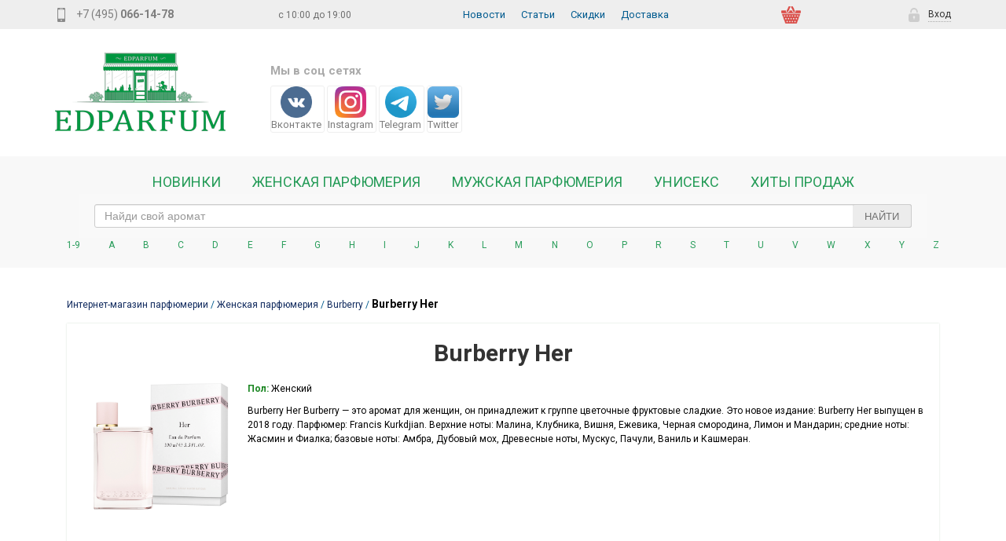

--- FILE ---
content_type: text/html; charset=utf-8
request_url: https://edparfum.ru/woman/burberry/burberry-her/
body_size: 20939
content:


<!DOCTYPE html>
<html lang="en-us">
    <head>
        <meta name="theme-color" content="#57cf5c"/>
        <meta name="google-site-verification" content="BIp_EdgViRBKJgU78W9lOcdisLDs44rqvz_gxJHl-TU" />
        <meta http-equiv="Content-type" content="text/html; charset=utf-8">
        <meta name="viewport" content="width=device-width, initial-scale=1, shrink-to-fit=no">
        
        <meta name="keywords" content="Burberry - Burberry Her">
        
        
        <meta name="description" content="Купить женские духи Burberry Burberry Her по выгодной цене, парфюмерия Burberry Her для женщин с курьерской доставкой по Москве и почтой по всей России, фото, отзывы, описание, условия доставки на Edparfum.ru Заказ ароматов по телефону 8 495-066-14-78">
        
        
        
        <title>Burberry Her / Burberry / Женская парфюмерия / Интернет-магазин парфюмерии EdParfum - низкие цены на духи и туалетные воды</title>
        
        <link rel="shortcut icon" href="/static/img/favicon.ico">
        
        <!-- <link rel="stylesheet" href="/static/css/bootstrap.css"> -->
        <link rel="stylesheet" href="/static/bt/css/bootstrap-grid.min.css">
        <link rel="stylesheet" href="/static/bt/css/bootstrap-reboot.min.css">
        <link rel="stylesheet" href="/static/owl/assets/owl.carousel.min.css">
        <link rel="stylesheet" href="/static/owl/assets/owl.theme.default.min.css">
        <link rel="stylesheet" href="/static/edparfum/css/main.css">
        <link rel="stylesheet" href="/static/css/cartridge.css">
        <link rel="stylesheet" href="/static/fancybox/jquery.fancybox.css" type="text/css" media="screen"/>
        <link rel="stylesheet" href="/static/fancybox/helpers/jquery.fancybox-buttons.css" type="text/css" media="screen"/>
        <link rel="stylesheet" href="/static/fancybox/helpers/jquery.fancybox-thumbs.css" type="text/css" media="screen"/>
        

        
        <script src="/static/js/jquery-1.8.3.min.js"></script>
        <script src="/static/js/jquery-ui.min.js"></script>
        <script src="/static/mezzanine/js/jquery.form.js"></script>
        <script src="/static/owl/owl.carousel.min.js"></script>
        
        
        <!-- <link rel="shortcut icon" href="/static/img/favicon.ico"> -->
        <!-- <link rel="stylesheet" href="/static/edparfum/css/main.css" > -->
        <!-- <link rel="stylesheet" href="/static/css/cartridge.css"> -->
        <!-- Add fancyBox -->
        <!-- <link rel="stylesheet" href="/static/fancybox/jquery.fancybox.css?v=2.1.0" type="text/css" media="screen"/>
        <link rel="stylesheet" href="/static/fancybox/helpers/jquery.fancybox-buttons.css?v=1.0.3" type="text/css" media="screen"/>
        <link rel="stylesheet" href="/static/fancybox/helpers/jquery.fancybox-thumbs.css?v=1.0.6" type="text/css" media="screen"/> -->
        
        <!-- <script src="/static/mezzanine/js/jquery-1.11.1.min.js"></script> -->
        <!-- <script src="/static/mezzanine/js/jquery-1.7.2.min.js"></script>
            <script src="/static/js/jquery-ui.min.js"></script> -->
            <!-- <script src="/static/mezzanine/js/jquery.form.js"></script> -->


            <!--  -->

            <!--[if lt IE 9]>
            
        <![endif]-->

        
<link rel="canonical" href="https://edparfum.ru/woman/burberry/burberry-her/">

<!-- <script src="/static/mezzanine/js/jquery.tools.js"></script> -->
<script src="/static/mezzanine/js/jquery.tools.js"></script>


        <script>
            function look(type) {
                param = document.getElementById(type);
                if (param.style.display == "none") param.style.display = "block"; else param.style.display = "none"
            }
        </script>
    </head>
    <body id="body">
        <meta name="theme-color" content="#57cf5c"/>
        <div>
            <div id="header">
                <div class="h_top">
                    <div class="content">
                        <div class="left"><a href="tel:+74950661478" class="header__phone__number"><i class="header-mobile__icon"></i> <span>+7 (495)</span> <strong>066-14-78</strong></a></div>
                        <div class="wtime">с 10:00 до 19:00</div>
                        <div class="news">
                            <a href="/news/" class="head_mini" style="padding-right: 10px;padding-left: 10px;">Новости</a>
                        </div>
                        <div class="blog">
                            <a href="/blog/" class="head_mini" style="padding-right: 10px;padding-left: 10px;">Статьи</a>
                        </div>
                        <div class="sale">
                            <a href="/skidki/" class="head_mini" style="padding-right: 10px;padding-left: 10px;">Скидки</a>
                        </div>
                        <div class="news">
                            <a href="/dostavka/" class="head_mini" style="padding-right: 10px;padding-left: 10px;">Доставка</a>
                        </div>
                        <div class="header__cart" id="header_cart">
                            <a class="header__cart__link" href="/shop/cart/">
                                <div class="header__cart__content">
                                </div>
                            </a>
                        </div>
                        <div class="right">
                            
                            


<div class="dropdown">
  <a onclick="myFunction()" class="dropbtn"><i class="header-login__icon"></i> <span>Вход</span></a>
  <div id="upanel_drop" class="dropdown-content">
    <form class="form-inline" method="post" action="/accounts/login/?next=/woman/burberry/burberry-her/">
        <input type='hidden' name='csrfmiddlewaretoken' value='b3zOrWkZaWnn26zA8yG8qGgAsiVwVKLzEymghZH7NTqkQV9W7EGzJ79IxYDfy06y' />
        <input type="hidden" name="referrer" value="/woman/burberry/burberry-her/">
        <div style="margin: 0 0 15px;">
            <label style="display: none;" for="id_username">Логин</label>
            <input required="" type="text" aria-label="id_username" name="username" id="id_username" class="n-input-login" placeholder="Логин или email" label="Введите логин или email">
        </div>
        <div style="margin: 0 0 15px;">
            <label style="display: none;" for="id_password">Пароль</label>
            <input required="" type="password" aria-label="id_password" name="password" id="id_password" class="n-input-login" placeholder="Пароль" label="Введите пароль">
        </div>
        <button type="submit" class="btn btn-login">Войти</button>
        <a href="/accounts/signup/?next=/woman/burberry/burberry-her/" class="link-reg">Регистрация</a>
        <!-- <a href="/shop/wishlist/" class="link-reg">Список желаний</a> -->
    </form>
</div>
</div> 



                            
                        </div>
                    </div>
                </div>
                <section class="header__info">
                    <section class="content">
                        <div class="header__logo">
                            
                            <a href="/"><img src="/static/edparfum/img/logo.png"
                               alt="edparfum.ru"
                               width="217"
                               height="100"></a>
                               
                           </div>
                           <div class="social__row">
                            <div class="social_block">
                                <div>
                                    <h5 class="social_title">Мы в соц сетях</h5>
                                    <div class="soc_cont">
                                        <div class="sblock vk">
                                            <a href="https://vk.com/ed.parfum" target="_blank" rel = "noopener">
                                                <img src="/static/media/images/soc/vkontakte.png" alt="ed.parfum vkontakte" width="40" height="40" style="margin-left: auto;margin-right: auto;">
                                                <span>Вконтакте</span>
                                            </a>
                                        </div>
                                        <div class="sblock">
                                            <a class="footer-menu-link cs-l-2" href="https://www.instagram.com/edparfumru/" target="_blank" rel = "noopener">
                                                <img src="/static/media/images/soc/instagram.png" alt="edparfumru instagram" width="40" height="40" style="margin-left: auto;margin-right: auto;">
                                                <span>Instagram</span>
                                            </a>
                                        </div>
                                        <div class="sblock">
                                            <a class="footer-menu-link cs-l-2" href="http://t.me/Edparfum_bot/" target="_blank" rel = "noopener">
                                                <img src="/static/media/images/soc/telegram.png" alt="Edparfum_bot telegram" width="40" height="40" style="margin-left: auto;margin-right: auto;"> 
                                                <span>Telegram</span>
                                            </a>
                                        </div>
                                        <div class="sblock tw">
                                            <a class="footer-menu-link cs-l-2" href="https://twitter.com/edparfum/" target="_blank" rel = "noopener">
                                                <img src="/static/media/images/soc/twitter.jpg" alt="edparfum twitter" width="40" height="40" style="margin-left: auto;margin-right: auto;"> 
                                                <span>Twitter</span>
                                            </a>
                                        </div>
                                    </div>
                                </div>
                            </div>
                        </div>
                        <div class="header__time" style="color: #00612B; display: none;">
                            <p class="header__time__caption">время работы:</p>
                            <p class="header__time__i">Пн-Пт с 10:00 до 19:00</p>
                            <p class="header__time__i">Сб-Вс с 11:00 до 17:00</p>
                        </div>
                    </section>
                </section>
                <div class="h-extra">
                    <div class="container">
                        <div>
                            <div class="h-extra__categories">
                                <div class="h-categories">
<!--                                     <div id="top-menuZ" class="mnav" style="padding: 0 0 0px;"> -->
                                    
<ul class="h-categories__list"><li class="h-categories__item"
                id="dropdown-menu-novinki-parfyumerii"><a href="/novinki-parfyumerii/" class="h-categories__link">Новинки</a></li><li class="h-categories__item"
                id="dropdown-menu--woman-"><a href="/woman/" class="h-categories__link">Женская Парфюмерия</a></li><li class="h-categories__item"
                id="dropdown-menu--man-"><a href="/man/" class="h-categories__link">Мужская парфюмерия</a></li><li class="h-categories__item"
                id="dropdown-menu--unisex-"><a href="/unisex/" class="h-categories__link">Унисекс</a></li><li class="h-categories__item"
                id="dropdown-menu-bestsellers"><a href="/bestsellers/" class="h-categories__link">Хиты продаж</a></li></ul>

                                    <!-- </div> -->
                                </div>
                            </div>
                            <div class="content hsearch">
                                <div class="search__row">
                                    <form action="/search/">
                                        <!-- <label for="text_search">Найди свой аромат</label> -->
                                        <div style="position: relative;">
                                            <input class="page__input search__input" aria-label="text_search" type="text" name="q" id="text_search" onkeyup="search()" placeholder="Найди свой аромат" style="height: 30px;  width: 100%;padding-right: 80px;">
                                            <button class="page__p search__submit" style="line-height: 9px;" class="btn" type="submit">Найти</button>
                                        </div>
                                    </form>
                                </div>
                            </div>
                            <div class="alphabet h-extra__brands-ltrs">
                                <div class="brands-ltrs">
                                    <div class="brands-ltrs__wrap">
                                        
<ul class="brands-ltrs__list">
    
    <li class="brands-ltrs__item ltr-item">
        <a class="dropdown-toggle ltr-link"  data-toggle="dropdown"  href="javascript:void(0)">1-9</a>
        <div class="brands-ltrs__ltr ltr-brands">
            <div class="ltr-brands__wrap">
                <ul class="ltr-brands__list">
                    
                    <li class="ltr-brands__item">
                        <a href="/brand/10-corso-como/" class="ltr-brands__link">10 Corso Como</a>
                    </li>
                    
                    <li class="ltr-brands__item">
                        <a href="/brand/12-parfumeurs-francais/" class="ltr-brands__link">12 Parfumeurs Francais</a>
                    </li>
                    
                </ul>
            </div>
        </div>
    </li>
    
    <li class="brands-ltrs__item ltr-item">
        <a class="dropdown-toggle ltr-link"  data-toggle="dropdown"  href="javascript:void(0)">A</a>
        <div class="brands-ltrs__ltr ltr-brands">
            <div class="ltr-brands__wrap">
                <ul class="ltr-brands__list">
                    
                    <li class="ltr-brands__item">
                        <a href="/brand/abercrombie-and-fitch/" class="ltr-brands__link">Abercrombie &amp; Fitch</a>
                    </li>
                    
                    <li class="ltr-brands__item">
                        <a href="/brand/acqua-dell-elba/" class="ltr-brands__link">Acqua dell Elba</a>
                    </li>
                    
                    <li class="ltr-brands__item">
                        <a href="/brand/acqua-di-parma/" class="ltr-brands__link">Acqua di Parma</a>
                    </li>
                    
                    <li class="ltr-brands__item">
                        <a href="/brand/adidas/" class="ltr-brands__link">Adidas</a>
                    </li>
                    
                    <li class="ltr-brands__item">
                        <a href="/brand/adrienne-vittadini/" class="ltr-brands__link">Adrienne Vittadini</a>
                    </li>
                    
                    <li class="ltr-brands__item">
                        <a href="/brand/aedes-de-venustas/" class="ltr-brands__link">Aedes de Venustas</a>
                    </li>
                    
                    <li class="ltr-brands__item">
                        <a href="/brand/aerin-lauder/" class="ltr-brands__link">Aerin Lauder</a>
                    </li>
                    
                    <li class="ltr-brands__item">
                        <a href="/brand/afnan/" class="ltr-brands__link">Afnan</a>
                    </li>
                    
                    <li class="ltr-brands__item">
                        <a href="/brand/agatha-ruiz-de-la-prada/" class="ltr-brands__link">Agatha Ruiz De La Prada</a>
                    </li>
                    
                    <li class="ltr-brands__item">
                        <a href="/brand/agent-provocateur/" class="ltr-brands__link">Agent Provocateur</a>
                    </li>
                    
                    <li class="ltr-brands__item">
                        <a href="/brand/agonist/" class="ltr-brands__link">Agonist</a>
                    </li>
                    
                    <li class="ltr-brands__item">
                        <a href="/brand/aigner/" class="ltr-brands__link">Aigner</a>
                    </li>
                    
                    <li class="ltr-brands__item">
                        <a href="/brand/ajmal/" class="ltr-brands__link">Ajmal</a>
                    </li>
                    
                    <li class="ltr-brands__item">
                        <a href="/brand/alain-delon/" class="ltr-brands__link">Alain Delon</a>
                    </li>
                    
                    <li class="ltr-brands__item">
                        <a href="/brand/alessandro-dellacqua/" class="ltr-brands__link">Alessandro Dell`Acqua</a>
                    </li>
                    
                    <li class="ltr-brands__item">
                        <a href="/brand/alex-simone/" class="ltr-brands__link">Alex Simone</a>
                    </li>
                    
                    <li class="ltr-brands__item">
                        <a href="/brand/alexa-lixfeld/" class="ltr-brands__link">Alexa Lixfeld</a>
                    </li>
                    
                    <li class="ltr-brands__item">
                        <a href="/brand/alexander-mcqueen/" class="ltr-brands__link">Alexander McQueen</a>
                    </li>
                    
                    <li class="ltr-brands__item">
                        <a href="/brand/alexandre-j/" class="ltr-brands__link">Alexandre. J</a>
                    </li>
                    
                    <li class="ltr-brands__item">
                        <a href="/brand/alfred-dunhill/" class="ltr-brands__link">Alfred Dunhill</a>
                    </li>
                    
                    <li class="ltr-brands__item">
                        <a href="/brand/alfred-sung/" class="ltr-brands__link">Alfred Sung</a>
                    </li>
                    
                    <li class="ltr-brands__item">
                        <a href="/brand/alto/" class="ltr-brands__link">Alto</a>
                    </li>
                    
                    <li class="ltr-brands__item">
                        <a href="/brand/alviero-martini/" class="ltr-brands__link">Alviero Martini</a>
                    </li>
                    
                    <li class="ltr-brands__item">
                        <a href="/brand/alyson-oldoini/" class="ltr-brands__link">Alyson Oldoini</a>
                    </li>
                    
                    <li class="ltr-brands__item">
                        <a href="/brand/alyssa-ashley/" class="ltr-brands__link">Alyssa Ashley</a>
                    </li>
                    
                    <li class="ltr-brands__item">
                        <a href="/brand/amouage/" class="ltr-brands__link">Amouage</a>
                    </li>
                    
                    <li class="ltr-brands__item">
                        <a href="/brand/amouroud/" class="ltr-brands__link">Amouroud</a>
                    </li>
                    
                    <li class="ltr-brands__item">
                        <a href="/brand/angel-schlesser/" class="ltr-brands__link">Angel Schlesser</a>
                    </li>
                    
                    <li class="ltr-brands__item">
                        <a href="/brand/anna-sui/" class="ltr-brands__link">Anna Sui</a>
                    </li>
                    
                    <li class="ltr-brands__item">
                        <a href="/brand/annayake/" class="ltr-brands__link">Annayake</a>
                    </li>
                    
                    <li class="ltr-brands__item">
                        <a href="/brand/anne-fontaine/" class="ltr-brands__link">Anne Fontaine</a>
                    </li>
                    
                    <li class="ltr-brands__item">
                        <a href="/brand/annick-goutal/" class="ltr-brands__link">Annick Goutal</a>
                    </li>
                    
                    <li class="ltr-brands__item">
                        <a href="/brand/antonio-banderas/" class="ltr-brands__link">Antonio Banderas</a>
                    </li>
                    
                    <li class="ltr-brands__item">
                        <a href="/brand/antonio-puig/" class="ltr-brands__link">Antonio Puig</a>
                    </li>
                    
                    <li class="ltr-brands__item">
                        <a href="/brand/anucci/" class="ltr-brands__link">Anucci</a>
                    </li>
                    
                    <li class="ltr-brands__item">
                        <a href="/brand/apothia-los-angeles/" class="ltr-brands__link">Apothia Los Angeles</a>
                    </li>
                    
                    <li class="ltr-brands__item">
                        <a href="/brand/aquolina/" class="ltr-brands__link">Aquolina</a>
                    </li>
                    
                    <li class="ltr-brands__item">
                        <a href="/brand/arabesque-perfumes/" class="ltr-brands__link">Arabesque Perfumes</a>
                    </li>
                    
                    <li class="ltr-brands__item">
                        <a href="/brand/aramis/" class="ltr-brands__link">Aramis</a>
                    </li>
                    
                    <li class="ltr-brands__item">
                        <a href="/brand/ariana-grande/" class="ltr-brands__link">Ariana Grande</a>
                    </li>
                    
                    <li class="ltr-brands__item">
                        <a href="/brand/armaf/" class="ltr-brands__link">Armaf</a>
                    </li>
                    
                    <li class="ltr-brands__item">
                        <a href="/brand/armand-basi/" class="ltr-brands__link">Armand Basi</a>
                    </li>
                    
                    <li class="ltr-brands__item">
                        <a href="/brand/arrogance/" class="ltr-brands__link">Arrogance</a>
                    </li>
                    
                    <li class="ltr-brands__item">
                        <a href="/brand/asgharali/" class="ltr-brands__link">Asgharali</a>
                    </li>
                    
                    <li class="ltr-brands__item">
                        <a href="/brand/asprey/" class="ltr-brands__link">Asprey</a>
                    </li>
                    
                    <li class="ltr-brands__item">
                        <a href="/brand/atelier-cologne/" class="ltr-brands__link">Atelier Cologne</a>
                    </li>
                    
                    <li class="ltr-brands__item">
                        <a href="/brand/atkinsons/" class="ltr-brands__link">Atkinsons</a>
                    </li>
                    
                    <li class="ltr-brands__item">
                        <a href="/brand/attar-collection/" class="ltr-brands__link">Attar Collection</a>
                    </li>
                    
                    <li class="ltr-brands__item">
                        <a href="/brand/axis/" class="ltr-brands__link">Axis</a>
                    </li>
                    
                    <li class="ltr-brands__item">
                        <a href="/brand/azzedine-alaia/" class="ltr-brands__link">Azzedine Alaia</a>
                    </li>
                    
                </ul>
            </div>
        </div>
    </li>
    
    <li class="brands-ltrs__item ltr-item">
        <a class="dropdown-toggle ltr-link"  data-toggle="dropdown"  href="javascript:void(0)">B</a>
        <div class="brands-ltrs__ltr ltr-brands">
            <div class="ltr-brands__wrap">
                <ul class="ltr-brands__list">
                    
                    <li class="ltr-brands__item">
                        <a href="/brand/badgley-mischka/" class="ltr-brands__link">Badgley Mischka</a>
                    </li>
                    
                    <li class="ltr-brands__item">
                        <a href="/brand/baldinini/" class="ltr-brands__link">Baldinini</a>
                    </li>
                    
                    <li class="ltr-brands__item">
                        <a href="/brand/balenciaga/" class="ltr-brands__link">Balenciaga</a>
                    </li>
                    
                    <li class="ltr-brands__item">
                        <a href="/brand/balmain/" class="ltr-brands__link">Balmain</a>
                    </li>
                    
                    <li class="ltr-brands__item">
                        <a href="/brand/banana-republic/" class="ltr-brands__link">Banana Republic</a>
                    </li>
                    
                    <li class="ltr-brands__item">
                        <a href="/brand/bath-and-body-works/" class="ltr-brands__link">Bath and Body Works</a>
                    </li>
                    
                    <li class="ltr-brands__item">
                        <a href="/brand/bdk-parfums/" class="ltr-brands__link">BDK Parfums</a>
                    </li>
                    
                    <li class="ltr-brands__item">
                        <a href="/brand/beaufort/" class="ltr-brands__link">BeauFort</a>
                    </li>
                    
                    <li class="ltr-brands__item">
                        <a href="/brand/bebe/" class="ltr-brands__link">Bebe</a>
                    </li>
                    
                    <li class="ltr-brands__item">
                        <a href="/brand/benefit/" class="ltr-brands__link">Benefit</a>
                    </li>
                    
                    <li class="ltr-brands__item">
                        <a href="/brand/benetton/" class="ltr-brands__link">Benetton</a>
                    </li>
                    
                    <li class="ltr-brands__item">
                        <a href="/brand/bentley/" class="ltr-brands__link">Bentley</a>
                    </li>
                    
                    <li class="ltr-brands__item">
                        <a href="/brand/berdoues/" class="ltr-brands__link">Berdoues</a>
                    </li>
                    
                    <li class="ltr-brands__item">
                        <a href="/brand/beyonce/" class="ltr-brands__link">Beyonce</a>
                    </li>
                    
                    <li class="ltr-brands__item">
                        <a href="/brand/biehl-parfumkunstwerke/" class="ltr-brands__link">Biehl Parfumkunstwerke</a>
                    </li>
                    
                    <li class="ltr-brands__item">
                        <a href="/brand/bijan/" class="ltr-brands__link">Bijan</a>
                    </li>
                    
                    <li class="ltr-brands__item">
                        <a href="/brand/bill-blass/" class="ltr-brands__link">Bill Blass</a>
                    </li>
                    
                    <li class="ltr-brands__item">
                        <a href="/brand/biotherm/" class="ltr-brands__link">Biotherm</a>
                    </li>
                    
                    <li class="ltr-brands__item">
                        <a href="/brand/blackglama/" class="ltr-brands__link">Blackglama</a>
                    </li>
                    
                    <li class="ltr-brands__item">
                        <a href="/brand/blend-oud/" class="ltr-brands__link">Blend Oud</a>
                    </li>
                    
                    <li class="ltr-brands__item">
                        <a href="/brand/blumarine/" class="ltr-brands__link">Blumarine</a>
                    </li>
                    
                    <li class="ltr-brands__item">
                        <a href="/brand/boadicea-the-victorious/" class="ltr-brands__link">Boadicea the Victorious</a>
                    </li>
                    
                    <li class="ltr-brands__item">
                        <a href="/brand/bobby-jones/" class="ltr-brands__link">Bobby Jones</a>
                    </li>
                    
                    <li class="ltr-brands__item">
                        <a href="/brand/bois-1920/" class="ltr-brands__link">Bois 1920</a>
                    </li>
                    
                    <li class="ltr-brands__item">
                        <a href="/brand/bond-no9/" class="ltr-brands__link">Bond No.9</a>
                    </li>
                    
                    <li class="ltr-brands__item">
                        <a href="/brand/borsalino/" class="ltr-brands__link">Borsalino</a>
                    </li>
                    
                    <li class="ltr-brands__item">
                        <a href="/brand/bottega-veneta/" class="ltr-brands__link">Bottega Veneta</a>
                    </li>
                    
                    <li class="ltr-brands__item">
                        <a href="/brand/boucheron/" class="ltr-brands__link">Boucheron</a>
                    </li>
                    
                    <li class="ltr-brands__item">
                        <a href="/brand/bourjois/" class="ltr-brands__link">Bourjois</a>
                    </li>
                    
                    <li class="ltr-brands__item">
                        <a href="/brand/braccialini/" class="ltr-brands__link">Braccialini</a>
                    </li>
                    
                    <li class="ltr-brands__item">
                        <a href="/brand/breil-milano/" class="ltr-brands__link">Breil Milano</a>
                    </li>
                    
                    <li class="ltr-brands__item">
                        <a href="/brand/britney-spears/" class="ltr-brands__link">Britney Spears</a>
                    </li>
                    
                    <li class="ltr-brands__item">
                        <a href="/brand/brooks-brothers/" class="ltr-brands__link">Brooks Brothers</a>
                    </li>
                    
                    <li class="ltr-brands__item">
                        <a href="/brand/bruno-banani/" class="ltr-brands__link">Bruno Banani</a>
                    </li>
                    
                    <li class="ltr-brands__item">
                        <a href="/brand/brut-parfums-prestige/" class="ltr-brands__link">Brut Parfums Prestige</a>
                    </li>
                    
                    <li class="ltr-brands__item">
                        <a href="/brand/bugatti/" class="ltr-brands__link">Bugatti</a>
                    </li>
                    
                    <li class="ltr-brands__item">
                        <a href="/brand/burberry/" class="ltr-brands__link">Burberry</a>
                    </li>
                    
                    <li class="ltr-brands__item">
                        <a href="/brand/bvlgari/" class="ltr-brands__link">Bvlgari</a>
                    </li>
                    
                    <li class="ltr-brands__item">
                        <a href="/brand/byblos/" class="ltr-brands__link">Byblos</a>
                    </li>
                    
                    <li class="ltr-brands__item">
                        <a href="/brand/byredo/" class="ltr-brands__link">Byredo</a>
                    </li>
                    
                </ul>
            </div>
        </div>
    </li>
    
    <li class="brands-ltrs__item ltr-item">
        <a class="dropdown-toggle ltr-link"  data-toggle="dropdown"  href="javascript:void(0)">C</a>
        <div class="brands-ltrs__ltr ltr-brands">
            <div class="ltr-brands__wrap">
                <ul class="ltr-brands__list">
                    
                    <li class="ltr-brands__item">
                        <a href="/brand/cacharel/" class="ltr-brands__link">Cacharel</a>
                    </li>
                    
                    <li class="ltr-brands__item">
                        <a href="/brand/calvin-klein/" class="ltr-brands__link">Calvin Klein</a>
                    </li>
                    
                    <li class="ltr-brands__item">
                        <a href="/brand/campos-de-ibiza/" class="ltr-brands__link">Campos de Ibiza</a>
                    </li>
                    
                    <li class="ltr-brands__item">
                        <a href="/brand/canali/" class="ltr-brands__link">Canali</a>
                    </li>
                    
                    <li class="ltr-brands__item">
                        <a href="/brand/candies/" class="ltr-brands__link">Candie`s</a>
                    </li>
                    
                    <li class="ltr-brands__item">
                        <a href="/brand/carita/" class="ltr-brands__link">Carita</a>
                    </li>
                    
                    <li class="ltr-brands__item">
                        <a href="/brand/carla-fracci/" class="ltr-brands__link">Carla Fracci</a>
                    </li>
                    
                    <li class="ltr-brands__item">
                        <a href="/brand/carner-barcelona/" class="ltr-brands__link">Carner Barcelona</a>
                    </li>
                    
                    <li class="ltr-brands__item">
                        <a href="/brand/carolina-herrera/" class="ltr-brands__link">Carolina Herrera</a>
                    </li>
                    
                    <li class="ltr-brands__item">
                        <a href="/brand/caron/" class="ltr-brands__link">Caron</a>
                    </li>
                    
                    <li class="ltr-brands__item">
                        <a href="/brand/carrera/" class="ltr-brands__link">Carrera</a>
                    </li>
                    
                    <li class="ltr-brands__item">
                        <a href="/brand/cartier/" class="ltr-brands__link">Cartier</a>
                    </li>
                    
                    <li class="ltr-brands__item">
                        <a href="/brand/carven/" class="ltr-brands__link">Carven</a>
                    </li>
                    
                    <li class="ltr-brands__item">
                        <a href="/brand/castelbajac/" class="ltr-brands__link">Castelbajac</a>
                    </li>
                    
                    <li class="ltr-brands__item">
                        <a href="/brand/cathy-guetta/" class="ltr-brands__link">Cathy Guetta</a>
                    </li>
                    
                    <li class="ltr-brands__item">
                        <a href="/brand/celine/" class="ltr-brands__link">Celine</a>
                    </li>
                    
                    <li class="ltr-brands__item">
                        <a href="/brand/celine-dion/" class="ltr-brands__link">Celine Dion</a>
                    </li>
                    
                    <li class="ltr-brands__item">
                        <a href="/brand/cereus/" class="ltr-brands__link">Cereus</a>
                    </li>
                    
                    <li class="ltr-brands__item">
                        <a href="/brand/cerruti/" class="ltr-brands__link">CERRUTI</a>
                    </li>
                    
                    <li class="ltr-brands__item">
                        <a href="/brand/cesare-paciotti/" class="ltr-brands__link">Cesare Paciotti</a>
                    </li>
                    
                    <li class="ltr-brands__item">
                        <a href="/brand/chantal-thomass/" class="ltr-brands__link">Chantal Thomass</a>
                    </li>
                    
                    <li class="ltr-brands__item">
                        <a href="/brand/charles/" class="ltr-brands__link">Charles</a>
                    </li>
                    
                    <li class="ltr-brands__item">
                        <a href="/brand/charriol/" class="ltr-brands__link">Charriol</a>
                    </li>
                    
                    <li class="ltr-brands__item">
                        <a href="/brand/chaumet/" class="ltr-brands__link">Chaumet</a>
                    </li>
                    
                    <li class="ltr-brands__item">
                        <a href="/brand/chevignon/" class="ltr-brands__link">Chevignon</a>
                    </li>
                    
                    <li class="ltr-brands__item">
                        <a href="/brand/chloe/" class="ltr-brands__link">Chloe</a>
                    </li>
                    
                    <li class="ltr-brands__item">
                        <a href="/brand/chopard/" class="ltr-brands__link">Chopard</a>
                    </li>
                    
                    <li class="ltr-brands__item">
                        <a href="/brand/christian-dior/" class="ltr-brands__link">Christian Dior</a>
                    </li>
                    
                    <li class="ltr-brands__item">
                        <a href="/brand/christian-lacroix/" class="ltr-brands__link">Christian Lacroix</a>
                    </li>
                    
                    <li class="ltr-brands__item">
                        <a href="/brand/christian-richard/" class="ltr-brands__link">Christian Richard</a>
                    </li>
                    
                    <li class="ltr-brands__item">
                        <a href="/brand/christina-aguilera/" class="ltr-brands__link">Christina Aguilera</a>
                    </li>
                    
                    <li class="ltr-brands__item">
                        <a href="/brand/cindy-crawford/" class="ltr-brands__link">Cindy Crawford</a>
                    </li>
                    
                    <li class="ltr-brands__item">
                        <a href="/brand/clarins/" class="ltr-brands__link">Clarins</a>
                    </li>
                    
                    <li class="ltr-brands__item">
                        <a href="/brand/clean/" class="ltr-brands__link">Clean</a>
                    </li>
                    
                    <li class="ltr-brands__item">
                        <a href="/brand/clive-christian/" class="ltr-brands__link">Clive Christian</a>
                    </li>
                    
                    <li class="ltr-brands__item">
                        <a href="/brand/coach/" class="ltr-brands__link">Coach</a>
                    </li>
                    
                    <li class="ltr-brands__item">
                        <a href="/brand/cofinluxe/" class="ltr-brands__link">Cofinluxe</a>
                    </li>
                    
                    <li class="ltr-brands__item">
                        <a href="/brand/collistar/" class="ltr-brands__link">Collistar</a>
                    </li>
                    
                    <li class="ltr-brands__item">
                        <a href="/brand/comme-des-garcons/" class="ltr-brands__link">Comme des Garcons</a>
                    </li>
                    
                    <li class="ltr-brands__item">
                        <a href="/brand/comptoir-sud-pacifique/" class="ltr-brands__link">Comptoir Sud Pacifique</a>
                    </li>
                    
                    <li class="ltr-brands__item">
                        <a href="/brand/costume-national/" class="ltr-brands__link">Costume National</a>
                    </li>
                    
                    <li class="ltr-brands__item">
                        <a href="/brand/courreges/" class="ltr-brands__link">Courreges</a>
                    </li>
                    
                    <li class="ltr-brands__item">
                        <a href="/brand/courvoisier/" class="ltr-brands__link">Courvoisier</a>
                    </li>
                    
                    <li class="ltr-brands__item">
                        <a href="/brand/creed/" class="ltr-brands__link">Creed</a>
                    </li>
                    
                    <li class="ltr-brands__item">
                        <a href="/brand/cristiano-ronaldo/" class="ltr-brands__link">Cristiano Ronaldo</a>
                    </li>
                    
                    <li class="ltr-brands__item">
                        <a href="/brand/custo-barcelona/" class="ltr-brands__link">Custo Barcelona</a>
                    </li>
                    
                    <li class="ltr-brands__item">
                        <a href="/brand/czech-and-speake/" class="ltr-brands__link">Czech &amp; Speake</a>
                    </li>
                    
                </ul>
            </div>
        </div>
    </li>
    
    <li class="brands-ltrs__item ltr-item">
        <a class="dropdown-toggle ltr-link"  data-toggle="dropdown"  href="javascript:void(0)">D</a>
        <div class="brands-ltrs__ltr ltr-brands">
            <div class="ltr-brands__wrap">
                <ul class="ltr-brands__list">
                    
                    <li class="ltr-brands__item">
                        <a href="/brand/dorsay/" class="ltr-brands__link">D&#39;Orsay</a>
                    </li>
                    
                    <li class="ltr-brands__item">
                        <a href="/brand/david-beckham/" class="ltr-brands__link">David Beckham</a>
                    </li>
                    
                    <li class="ltr-brands__item">
                        <a href="/brand/david-jourquin/" class="ltr-brands__link">David Jourquin</a>
                    </li>
                    
                    <li class="ltr-brands__item">
                        <a href="/brand/david-yurman/" class="ltr-brands__link">David Yurman</a>
                    </li>
                    
                    <li class="ltr-brands__item">
                        <a href="/brand/davidoff/" class="ltr-brands__link">Davidoff</a>
                    </li>
                    
                    <li class="ltr-brands__item">
                        <a href="/brand/dear-rose/" class="ltr-brands__link">Dear Rose</a>
                    </li>
                    
                    <li class="ltr-brands__item">
                        <a href="/brand/delarom/" class="ltr-brands__link">Delarom</a>
                    </li>
                    
                    <li class="ltr-brands__item">
                        <a href="/brand/diane-von-furstenberg/" class="ltr-brands__link">Diane von Furstenberg</a>
                    </li>
                    
                    <li class="ltr-brands__item">
                        <a href="/brand/diesel/" class="ltr-brands__link">Diesel</a>
                    </li>
                    
                    <li class="ltr-brands__item">
                        <a href="/brand/diptyque/" class="ltr-brands__link">Diptyque</a>
                    </li>
                    
                    <li class="ltr-brands__item">
                        <a href="/brand/dolce-gabbana/" class="ltr-brands__link">Dolce Gabbana</a>
                    </li>
                    
                    <li class="ltr-brands__item">
                        <a href="/brand/donna-karan/" class="ltr-brands__link">Donna Karan</a>
                    </li>
                    
                    <li class="ltr-brands__item">
                        <a href="/brand/dorin/" class="ltr-brands__link">Dorin</a>
                    </li>
                    
                    <li class="ltr-brands__item">
                        <a href="/brand/dsquared2/" class="ltr-brands__link">Dsquared2</a>
                    </li>
                    
                    <li class="ltr-brands__item">
                        <a href="/brand/dubai/" class="ltr-brands__link">Dubai</a>
                    </li>
                    
                </ul>
            </div>
        </div>
    </li>
    
    <li class="brands-ltrs__item ltr-item">
        <a class="dropdown-toggle ltr-link"  data-toggle="dropdown"  href="javascript:void(0)">E</a>
        <div class="brands-ltrs__ltr ltr-brands">
            <div class="ltr-brands__wrap">
                <ul class="ltr-brands__list">
                    
                    <li class="ltr-brands__item">
                        <a href="/brand/ed-hardy/" class="ltr-brands__link">Ed Hardy</a>
                    </li>
                    
                    <li class="ltr-brands__item">
                        <a href="/brand/eden-park/" class="ltr-brands__link">Eden Park Parfums</a>
                    </li>
                    
                    <li class="ltr-brands__item">
                        <a href="/brand/eisenberg/" class="ltr-brands__link">Eisenberg</a>
                    </li>
                    
                    <li class="ltr-brands__item">
                        <a href="/brand/elie-saab/" class="ltr-brands__link">Elie Saab</a>
                    </li>
                    
                    <li class="ltr-brands__item">
                        <a href="/brand/elizabeth-arden/" class="ltr-brands__link">Elizabeth Arden</a>
                    </li>
                    
                    <li class="ltr-brands__item">
                        <a href="/brand/elizabeth-taylor/" class="ltr-brands__link">Elizabeth Taylor</a>
                    </li>
                    
                    <li class="ltr-brands__item">
                        <a href="/brand/ella-mikao/" class="ltr-brands__link">Ella Mikao</a>
                    </li>
                    
                    <li class="ltr-brands__item">
                        <a href="/brand/ellen-tracy/" class="ltr-brands__link">Ellen tracy</a>
                    </li>
                    
                    <li class="ltr-brands__item">
                        <a href="/brand/emanuel-ungaro/" class="ltr-brands__link">Emanuel Ungaro</a>
                    </li>
                    
                    <li class="ltr-brands__item">
                        <a href="/brand/emilio-pucci/" class="ltr-brands__link">Emilio Pucci</a>
                    </li>
                    
                    <li class="ltr-brands__item">
                        <a href="/brand/enrique-iglesias/" class="ltr-brands__link">Enrique Iglesias</a>
                    </li>
                    
                    <li class="ltr-brands__item">
                        <a href="/brand/ermanno-scervino/" class="ltr-brands__link">Ermanno Scervino</a>
                    </li>
                    
                    <li class="ltr-brands__item">
                        <a href="/brand/ermenegildo-zegna/" class="ltr-brands__link">Ermenegildo Zegna</a>
                    </li>
                    
                    <li class="ltr-brands__item">
                        <a href="/brand/escada/" class="ltr-brands__link">Escada</a>
                    </li>
                    
                    <li class="ltr-brands__item">
                        <a href="/brand/escentric-molecules/" class="ltr-brands__link">Escentric Molecules</a>
                    </li>
                    
                    <li class="ltr-brands__item">
                        <a href="/brand/esprit/" class="ltr-brands__link">Esprit</a>
                    </li>
                    
                    <li class="ltr-brands__item">
                        <a href="/brand/#estee-lauder/" class="ltr-brands__link">Estee Lauder</a>
                    </li>
                    
                    <li class="ltr-brands__item">
                        <a href="/brand/etat-libre-dorange/" class="ltr-brands__link">Etat Libre d&#39;Orange</a>
                    </li>
                    
                    <li class="ltr-brands__item">
                        <a href="/brand/etro/" class="ltr-brands__link">Etro</a>
                    </li>
                    
                    <li class="ltr-brands__item">
                        <a href="/brand/eutopie/" class="ltr-brands__link">Eutopie</a>
                    </li>
                    
                    <li class="ltr-brands__item">
                        <a href="/brand/evody-parfums/" class="ltr-brands__link">Evody Parfums</a>
                    </li>
                    
                    <li class="ltr-brands__item">
                        <a href="/brand/ex-nihilo/" class="ltr-brands__link">Ex Nihilo</a>
                    </li>
                    
                </ul>
            </div>
        </div>
    </li>
    
    <li class="brands-ltrs__item ltr-item">
        <a class="dropdown-toggle ltr-link"  data-toggle="dropdown"  href="javascript:void(0)">F</a>
        <div class="brands-ltrs__ltr ltr-brands">
            <div class="ltr-brands__wrap">
                <ul class="ltr-brands__list">
                    
                    <li class="ltr-brands__item">
                        <a href="/brand/fabi/" class="ltr-brands__link">Fabi</a>
                    </li>
                    
                    <li class="ltr-brands__item">
                        <a href="/brand/faconnable/" class="ltr-brands__link">Faconnable</a>
                    </li>
                    
                    <li class="ltr-brands__item">
                        <a href="/brand/fcuk/" class="ltr-brands__link">Fcuk</a>
                    </li>
                    
                    <li class="ltr-brands__item">
                        <a href="/brand/fendi/" class="ltr-brands__link">Fendi</a>
                    </li>
                    
                    <li class="ltr-brands__item">
                        <a href="/brand/ferrari/" class="ltr-brands__link">Ferrari</a>
                    </li>
                    
                    <li class="ltr-brands__item">
                        <a href="/brand/50-cent/" class="ltr-brands__link">Fifty Cent</a>
                    </li>
                    
                    <li class="ltr-brands__item">
                        <a href="/brand/francesco-smalto/" class="ltr-brands__link">Francesco Smalto</a>
                    </li>
                    
                    <li class="ltr-brands__item">
                        <a href="/brand/franck-boclet/" class="ltr-brands__link">Franck Boclet</a>
                    </li>
                    
                    <li class="ltr-brands__item">
                        <a href="/brand/franck-olivier/" class="ltr-brands__link">Franck Olivier</a>
                    </li>
                    
                    <li class="ltr-brands__item">
                        <a href="/brand/frankie-morello/" class="ltr-brands__link">Frankie Morello</a>
                    </li>
                    
                    <li class="ltr-brands__item">
                        <a href="/brand/frapin/" class="ltr-brands__link">Frapin</a>
                    </li>
                    
                    <li class="ltr-brands__item">
                        <a href="/brand/frederic-malle/" class="ltr-brands__link">Frederic Malle</a>
                    </li>
                    
                    <li class="ltr-brands__item">
                        <a href="/brand/fresh/" class="ltr-brands__link">Fresh</a>
                    </li>
                    
                </ul>
            </div>
        </div>
    </li>
    
    <li class="brands-ltrs__item ltr-item">
        <a class="dropdown-toggle ltr-link"  data-toggle="dropdown"  href="javascript:void(0)">G</a>
        <div class="brands-ltrs__ltr ltr-brands">
            <div class="ltr-brands__wrap">
                <ul class="ltr-brands__list">
                    
                    <li class="ltr-brands__item">
                        <a href="/brand/gabriela-sabatini/" class="ltr-brands__link">Gabriela Sabatini</a>
                    </li>
                    
                    <li class="ltr-brands__item">
                        <a href="/brand/gai-mattiolo/" class="ltr-brands__link">Gai Mattiolo</a>
                    </li>
                    
                    <li class="ltr-brands__item">
                        <a href="/brand/gant/" class="ltr-brands__link">Gant</a>
                    </li>
                    
                    <li class="ltr-brands__item">
                        <a href="/brand/gap/" class="ltr-brands__link">Gap</a>
                    </li>
                    
                    <li class="ltr-brands__item">
                        <a href="/brand/gas/" class="ltr-brands__link">Gas</a>
                    </li>
                    
                    <li class="ltr-brands__item">
                        <a href="/brand/gentlemens-tonic/" class="ltr-brands__link">Gentlemen&#39;s Tonic</a>
                    </li>
                    
                    <li class="ltr-brands__item">
                        <a href="/brand/genty/" class="ltr-brands__link">Genty</a>
                    </li>
                    
                    <li class="ltr-brands__item">
                        <a href="/brand/geoffrey-beene/" class="ltr-brands__link">Geoffrey Beene</a>
                    </li>
                    
                    <li class="ltr-brands__item">
                        <a href="/brand/geparlys/" class="ltr-brands__link">Geparlys</a>
                    </li>
                    
                    <li class="ltr-brands__item">
                        <a href="/brand/gerani/" class="ltr-brands__link">Gerani</a>
                    </li>
                    
                    <li class="ltr-brands__item">
                        <a href="/brand/gerry-weber/" class="ltr-brands__link">Gerry Weber</a>
                    </li>
                    
                    <li class="ltr-brands__item">
                        <a href="/brand/ghost/" class="ltr-brands__link">Ghost</a>
                    </li>
                    
                    <li class="ltr-brands__item">
                        <a href="/brand/gian-marco-venturi/" class="ltr-brands__link">Gian Marco Venturi</a>
                    </li>
                    
                    <li class="ltr-brands__item">
                        <a href="/brand/gianfranco-ferre/" class="ltr-brands__link">Gianfranco Ferre</a>
                    </li>
                    
                    <li class="ltr-brands__item">
                        <a href="/brand/giorgio-armani/" class="ltr-brands__link">Giorgio Armani</a>
                    </li>
                    
                    <li class="ltr-brands__item">
                        <a href="/brand/giorgio-beverly-hills/" class="ltr-brands__link">Giorgio Beverly Hills</a>
                    </li>
                    
                    <li class="ltr-brands__item">
                        <a href="/brand/giorgio-monti/" class="ltr-brands__link">Giorgio Monti</a>
                    </li>
                    
                    <li class="ltr-brands__item">
                        <a href="/brand/givenchy/" class="ltr-brands__link">Givenchy</a>
                    </li>
                    
                    <li class="ltr-brands__item">
                        <a href="/brand/goti/" class="ltr-brands__link">Goti</a>
                    </li>
                    
                    <li class="ltr-brands__item">
                        <a href="/brand/gres/" class="ltr-brands__link">Gres</a>
                    </li>
                    
                    <li class="ltr-brands__item">
                        <a href="/brand/gucci/" class="ltr-brands__link">Gucci</a>
                    </li>
                    
                    <li class="ltr-brands__item">
                        <a href="/brand/guepard/" class="ltr-brands__link">Guepard</a>
                    </li>
                    
                    <li class="ltr-brands__item">
                        <a href="/brand/guerlain/" class="ltr-brands__link">Guerlain</a>
                    </li>
                    
                    <li class="ltr-brands__item">
                        <a href="/brand/guess/" class="ltr-brands__link">Guess</a>
                    </li>
                    
                    <li class="ltr-brands__item">
                        <a href="/brand/guy-laroche/" class="ltr-brands__link">Guy Laroche</a>
                    </li>
                    
                    <li class="ltr-brands__item">
                        <a href="/brand/gwen-stefani/" class="ltr-brands__link">Gwen Stefani</a>
                    </li>
                    
                </ul>
            </div>
        </div>
    </li>
    
    <li class="brands-ltrs__item ltr-item">
        <a class="dropdown-toggle ltr-link"  data-toggle="dropdown"  href="javascript:void(0)">H</a>
        <div class="brands-ltrs__ltr ltr-brands">
            <div class="ltr-brands__wrap">
                <ul class="ltr-brands__list">
                    
                    <li class="ltr-brands__item">
                        <a href="/brand/halston/" class="ltr-brands__link">Halston</a>
                    </li>
                    
                    <li class="ltr-brands__item">
                        <a href="/brand/hanae-mori/" class="ltr-brands__link">Hanae Mori</a>
                    </li>
                    
                    <li class="ltr-brands__item">
                        <a href="/brand/harley-davidson/" class="ltr-brands__link">Harley Davidson</a>
                    </li>
                    
                    <li class="ltr-brands__item">
                        <a href="/brand/haute-fragrance-company/" class="ltr-brands__link">Haute Fragrance Company</a>
                    </li>
                    
                    <li class="ltr-brands__item">
                        <a href="/brand/helena-rubinstein/" class="ltr-brands__link">Helena Rubinstein</a>
                    </li>
                    
                    <li class="ltr-brands__item">
                        <a href="/brand/henri-bendel/" class="ltr-brands__link">Henri Bendel</a>
                    </li>
                    
                    <li class="ltr-brands__item">
                        <a href="/brand/henry-dunay/" class="ltr-brands__link">Henry Dunay</a>
                    </li>
                    
                    <li class="ltr-brands__item">
                        <a href="/brand/hermes/" class="ltr-brands__link">Hermes</a>
                    </li>
                    
                    <li class="ltr-brands__item">
                        <a href="/brand/hermetica/" class="ltr-brands__link">Hermetica</a>
                    </li>
                    
                    <li class="ltr-brands__item">
                        <a href="/brand/herve-gambs-paris/" class="ltr-brands__link">Herve Gambs Paris</a>
                    </li>
                    
                    <li class="ltr-brands__item">
                        <a href="/brand/herve-leger/" class="ltr-brands__link">Herve Leger</a>
                    </li>
                    
                    <li class="ltr-brands__item">
                        <a href="/brand/histoires-de-parfums/" class="ltr-brands__link">Histoires de Parfums</a>
                    </li>
                    
                    <li class="ltr-brands__item">
                        <a href="/brand/hollister/" class="ltr-brands__link">Hollister</a>
                    </li>
                    
                    <li class="ltr-brands__item">
                        <a href="/brand/houbigant/" class="ltr-brands__link">Houbigant</a>
                    </li>
                    
                    <li class="ltr-brands__item">
                        <a href="/brand/hugh-parsons/" class="ltr-brands__link">Hugh Parsons</a>
                    </li>
                    
                    <li class="ltr-brands__item">
                        <a href="/brand/hugo-boss/" class="ltr-brands__link">Hugo Boss</a>
                    </li>
                    
                    <li class="ltr-brands__item">
                        <a href="/brand/hummer/" class="ltr-brands__link">Hummer</a>
                    </li>
                    
                </ul>
            </div>
        </div>
    </li>
    
    <li class="brands-ltrs__item ltr-item">
        <a class="dropdown-toggle ltr-link"  data-toggle="dropdown"  href="javascript:void(0)">I</a>
        <div class="brands-ltrs__ltr ltr-brands">
            <div class="ltr-brands__wrap">
                <ul class="ltr-brands__list">
                    
                    <li class="ltr-brands__item">
                        <a href="/brand/iceberg/" class="ltr-brands__link">Iceberg</a>
                    </li>
                    
                    <li class="ltr-brands__item">
                        <a href="/brand/il-profvmo/" class="ltr-brands__link">Il Profvmo</a>
                    </li>
                    
                    <li class="ltr-brands__item">
                        <a href="/brand/ilana-jivago/" class="ltr-brands__link">Ilana Jivago</a>
                    </li>
                    
                    <li class="ltr-brands__item">
                        <a href="/brand/illuminum/" class="ltr-brands__link">Illuminum</a>
                    </li>
                    
                    <li class="ltr-brands__item">
                        <a href="/brand/ineke/" class="ltr-brands__link">Ineke</a>
                    </li>
                    
                    <li class="ltr-brands__item">
                        <a href="/brand/initio-parfums-prives/" class="ltr-brands__link">Initio Parfums Prives</a>
                    </li>
                    
                    <li class="ltr-brands__item">
                        <a href="/brand/isabella-rossellini/" class="ltr-brands__link">Isabella Rossellini</a>
                    </li>
                    
                    <li class="ltr-brands__item">
                        <a href="/brand/isabey/" class="ltr-brands__link">Isabey</a>
                    </li>
                    
                    <li class="ltr-brands__item">
                        <a href="/brand/issey-miyake/" class="ltr-brands__link">Issey Miyake</a>
                    </li>
                    
                </ul>
            </div>
        </div>
    </li>
    
    <li class="brands-ltrs__item ltr-item">
        <a class="dropdown-toggle ltr-link"  data-toggle="dropdown"  href="javascript:void(0)">J</a>
        <div class="brands-ltrs__ltr ltr-brands">
            <div class="ltr-brands__wrap">
                <ul class="ltr-brands__list">
                    
                    <li class="ltr-brands__item">
                        <a href="/brand/j-l-amsler/" class="ltr-brands__link">J. L. Amsler</a>
                    </li>
                    
                    <li class="ltr-brands__item">
                        <a href="/brand/jacomo/" class="ltr-brands__link">Jacomo</a>
                    </li>
                    
                    <li class="ltr-brands__item">
                        <a href="/brand/jacques-bogart/" class="ltr-brands__link">Jacques Bogart</a>
                    </li>
                    
                    <li class="ltr-brands__item">
                        <a href="/brand/jacques-fath/" class="ltr-brands__link">Jacques Fath</a>
                    </li>
                    
                    <li class="ltr-brands__item">
                        <a href="/brand/jacques-zolty/" class="ltr-brands__link">Jacques Zolty</a>
                    </li>
                    
                    <li class="ltr-brands__item">
                        <a href="/brand/jaguar/" class="ltr-brands__link">Jaguar</a>
                    </li>
                    
                    <li class="ltr-brands__item">
                        <a href="/brand/jasper-conran/" class="ltr-brands__link">Jasper Conran</a>
                    </li>
                    
                    <li class="ltr-brands__item">
                        <a href="/brand/jean-couturier/" class="ltr-brands__link">Jean Couturier</a>
                    </li>
                    
                    <li class="ltr-brands__item">
                        <a href="/brand/jean-louis-scherrer/" class="ltr-brands__link">Jean Louis Scherrer</a>
                    </li>
                    
                    <li class="ltr-brands__item">
                        <a href="/brand/jean-patou/" class="ltr-brands__link">Jean Patou</a>
                    </li>
                    
                    <li class="ltr-brands__item">
                        <a href="/brand/jean-paul-gaultier/" class="ltr-brands__link">Jean paul gaultier</a>
                    </li>
                    
                    <li class="ltr-brands__item">
                        <a href="/brand/jean-reno/" class="ltr-brands__link">Jean Reno</a>
                    </li>
                    
                    <li class="ltr-brands__item">
                        <a href="/brand/jennifer-lopes/" class="ltr-brands__link">Jennifer Lopes</a>
                    </li>
                    
                    <li class="ltr-brands__item">
                        <a href="/brand/jessica-mcclintock/" class="ltr-brands__link">Jessica McClintock</a>
                    </li>
                    
                    <li class="ltr-brands__item">
                        <a href="/brand/j-del-pozo/" class="ltr-brands__link">Jesus Del Pozo</a>
                    </li>
                    
                    <li class="ltr-brands__item">
                        <a href="/brand/jil-sander/" class="ltr-brands__link">Jil Sander</a>
                    </li>
                    
                    <li class="ltr-brands__item">
                        <a href="/brand/jimmy-choo/" class="ltr-brands__link">Jimmy Choo</a>
                    </li>
                    
                    <li class="ltr-brands__item">
                        <a href="/brand/john-galliano/" class="ltr-brands__link">John Galliano</a>
                    </li>
                    
                    <li class="ltr-brands__item">
                        <a href="/brand/john-richmond/" class="ltr-brands__link">John Richmond</a>
                    </li>
                    
                    <li class="ltr-brands__item">
                        <a href="/brand/john-varvatos/" class="ltr-brands__link">John Varvatos</a>
                    </li>
                    
                    <li class="ltr-brands__item">
                        <a href="/brand/joop/" class="ltr-brands__link">Joop!</a>
                    </li>
                    
                    <li class="ltr-brands__item">
                        <a href="/brand/joseph/" class="ltr-brands__link">Joseph</a>
                    </li>
                    
                    <li class="ltr-brands__item">
                        <a href="/brand/judith-leiber/" class="ltr-brands__link">Judith Leiber</a>
                    </li>
                    
                    <li class="ltr-brands__item">
                        <a href="/brand/juicy-couture/" class="ltr-brands__link">Juicy couture</a>
                    </li>
                    
                    <li class="ltr-brands__item">
                        <a href="/brand/jul-et-mad-paris/" class="ltr-brands__link">Jul et Mad Paris</a>
                    </li>
                    
                    <li class="ltr-brands__item">
                        <a href="/brand/juliette-has-a-gun/" class="ltr-brands__link">Juliette Has A Gun</a>
                    </li>
                    
                </ul>
            </div>
        </div>
    </li>
    
    <li class="brands-ltrs__item ltr-item">
        <a class="dropdown-toggle ltr-link"  data-toggle="dropdown"  href="javascript:void(0)">K</a>
        <div class="brands-ltrs__ltr ltr-brands">
            <div class="ltr-brands__wrap">
                <ul class="ltr-brands__list">
                    
                    <li class="ltr-brands__item">
                        <a href="/brand/kajal/" class="ltr-brands__link">Kajal</a>
                    </li>
                    
                    <li class="ltr-brands__item">
                        <a href="/brand/kanebo/" class="ltr-brands__link">Kanebo</a>
                    </li>
                    
                    <li class="ltr-brands__item">
                        <a href="/brand/karl-lagerfeld/" class="ltr-brands__link">Karl Lagerfeld</a>
                    </li>
                    
                    <li class="ltr-brands__item">
                        <a href="/brand/katy-perry/" class="ltr-brands__link">Katy Perry</a>
                    </li>
                    
                    <li class="ltr-brands__item">
                        <a href="/brand/kenneth-cole/" class="ltr-brands__link">Kenneth cole</a>
                    </li>
                    
                    <li class="ltr-brands__item">
                        <a href="/brand/kenzo/" class="ltr-brands__link">Kenzo</a>
                    </li>
                    
                    <li class="ltr-brands__item">
                        <a href="/brand/kiehls/" class="ltr-brands__link">Kiehls</a>
                    </li>
                    
                    <li class="ltr-brands__item">
                        <a href="/brand/kim-kardashian/" class="ltr-brands__link">Kim Kardashian</a>
                    </li>
                    
                    <li class="ltr-brands__item">
                        <a href="/brand/kimora-lee-simmons/" class="ltr-brands__link">Kimora Lee Simmons</a>
                    </li>
                    
                    <li class="ltr-brands__item">
                        <a href="/brand/kiton/" class="ltr-brands__link">Kiton</a>
                    </li>
                    
                    <li class="ltr-brands__item">
                        <a href="/brand/kookai/" class="ltr-brands__link">Kookai</a>
                    </li>
                    
                    <li class="ltr-brands__item">
                        <a href="/brand/krizia/" class="ltr-brands__link">Krizia</a>
                    </li>
                    
                    <li class="ltr-brands__item">
                        <a href="/brand/kusado/" class="ltr-brands__link">Kusado</a>
                    </li>
                    
                    <li class="ltr-brands__item">
                        <a href="/brand/kylie-minogue/" class="ltr-brands__link">Kylie Minogue</a>
                    </li>
                    
                </ul>
            </div>
        </div>
    </li>
    
    <li class="brands-ltrs__item ltr-item">
        <a class="dropdown-toggle ltr-link"  data-toggle="dropdown"  href="javascript:void(0)">L</a>
        <div class="brands-ltrs__ltr ltr-brands">
            <div class="ltr-brands__wrap">
                <ul class="ltr-brands__list">
                    
                    <li class="ltr-brands__item">
                        <a href="/brand/lartisan-parfumeur/" class="ltr-brands__link">L&#39;Artisan Parfumeur</a>
                    </li>
                    
                    <li class="ltr-brands__item">
                        <a href="/brand/la-perla/" class="ltr-brands__link">La Perla</a>
                    </li>
                    
                    <li class="ltr-brands__item">
                        <a href="/brand/la-prairie/" class="ltr-brands__link">La Prairie</a>
                    </li>
                    
                    <li class="ltr-brands__item">
                        <a href="/brand/laboratorio-olfattivo/" class="ltr-brands__link">Laboratorio Olfattivo</a>
                    </li>
                    
                    <li class="ltr-brands__item">
                        <a href="/brand/lacoste/" class="ltr-brands__link">Lacoste</a>
                    </li>
                    
                    <li class="ltr-brands__item">
                        <a href="/brand/lady-gaga/" class="ltr-brands__link">Lady Gaga</a>
                    </li>
                    
                    <li class="ltr-brands__item">
                        <a href="/brand/lalique/" class="ltr-brands__link">Lalique</a>
                    </li>
                    
                    <li class="ltr-brands__item">
                        <a href="/brand/lancaster/" class="ltr-brands__link">Lancaster</a>
                    </li>
                    
                    <li class="ltr-brands__item">
                        <a href="/brand/lanvin/" class="ltr-brands__link">Lanvin</a>
                    </li>
                    
                    <li class="ltr-brands__item">
                        <a href="/brand/laura-biagiotti/" class="ltr-brands__link">Laura Biagiotti</a>
                    </li>
                    
                    <li class="ltr-brands__item">
                        <a href="/brand/le-labo/" class="ltr-brands__link">Le Labo</a>
                    </li>
                    
                    <li class="ltr-brands__item">
                        <a href="/brand/le-parfumeur/" class="ltr-brands__link">Le Parfumeur</a>
                    </li>
                    
                    <li class="ltr-brands__item">
                        <a href="/brand/leonard/" class="ltr-brands__link">Leonard</a>
                    </li>
                    
                    <li class="ltr-brands__item">
                        <a href="/brand/les-contes/" class="ltr-brands__link">Les Contes</a>
                    </li>
                    
                    <li class="ltr-brands__item">
                        <a href="/brand/les-copains/" class="ltr-brands__link">Les Copains</a>
                    </li>
                    
                    <li class="ltr-brands__item">
                        <a href="/brand/les-liquides-imaginaires/" class="ltr-brands__link">Les Liquides Imaginaires</a>
                    </li>
                    
                    <li class="ltr-brands__item">
                        <a href="/brand/les-parfums-suspendus/" class="ltr-brands__link">Les Parfums Suspendus</a>
                    </li>
                    
                    <li class="ltr-brands__item">
                        <a href="/brand/liz-claiborne/" class="ltr-brands__link">Liz Claiborne</a>
                    </li>
                    
                    <li class="ltr-brands__item">
                        <a href="/brand/lm-parfums/" class="ltr-brands__link">LM Parfums</a>
                    </li>
                    
                    <li class="ltr-brands__item">
                        <a href="/brand/lobogal/" class="ltr-brands__link">Lobogal</a>
                    </li>
                    
                    <li class="ltr-brands__item">
                        <a href="/brand/loewe-perfumes/" class="ltr-brands__link">Loewe</a>
                    </li>
                    
                    <li class="ltr-brands__item">
                        <a href="/brand/lolita-lempicka/" class="ltr-brands__link">Lolita Lempicka</a>
                    </li>
                    
                    <li class="ltr-brands__item">
                        <a href="/brand/lorenzo-villoresi/" class="ltr-brands__link">Lorenzo Villoresi</a>
                    </li>
                    
                    <li class="ltr-brands__item">
                        <a href="/brand/loris-azzaro/" class="ltr-brands__link">Loris Azzaro</a>
                    </li>
                    
                    <li class="ltr-brands__item">
                        <a href="/brand/louis-feraud/" class="ltr-brands__link">Louis Feraud</a>
                    </li>
                    
                    <li class="ltr-brands__item">
                        <a href="/brand/love-passport/" class="ltr-brands__link">Love Passport</a>
                    </li>
                    
                    <li class="ltr-brands__item">
                        <a href="/brand/lubin/" class="ltr-brands__link">Lubin</a>
                    </li>
                    
                    <li class="ltr-brands__item">
                        <a href="/brand/lucky-brand/" class="ltr-brands__link">Lucky Brand</a>
                    </li>
                    
                    <li class="ltr-brands__item">
                        <a href="/brand/lulu-castagnette/" class="ltr-brands__link">Lulu Castagnette</a>
                    </li>
                    
                    <li class="ltr-brands__item">
                        <a href="/brand/loccitane-en-provence/" class="ltr-brands__link">L`Occitane en Provence</a>
                    </li>
                    
                </ul>
            </div>
        </div>
    </li>
    
    <li class="brands-ltrs__item ltr-item">
        <a class="dropdown-toggle ltr-link"  data-toggle="dropdown"  href="javascript:void(0)">M</a>
        <div class="brands-ltrs__ltr ltr-brands">
            <div class="ltr-brands__wrap">
                <ul class="ltr-brands__list">
                    
                    <li class="ltr-brands__item">
                        <a href="/brand/m-micallef/" class="ltr-brands__link">M. Micallef</a>
                    </li>
                    
                    <li class="ltr-brands__item">
                        <a href="/brand/mac/" class="ltr-brands__link">MAC</a>
                    </li>
                    
                    <li class="ltr-brands__item">
                        <a href="/brand/madonna/" class="ltr-brands__link">Madonna</a>
                    </li>
                    
                    <li class="ltr-brands__item">
                        <a href="/brand/maison-francis-kurkdjian/" class="ltr-brands__link">Maison Francis Kurkdjian</a>
                    </li>
                    
                    <li class="ltr-brands__item">
                        <a href="/brand/maison-martin-margiela/" class="ltr-brands__link">Maison Martin Margiela</a>
                    </li>
                    
                    <li class="ltr-brands__item">
                        <a href="/brand/mancera/" class="ltr-brands__link">Mancera</a>
                    </li>
                    
                    <li class="ltr-brands__item">
                        <a href="/brand/mandarina-duck/" class="ltr-brands__link">Mandarina Duck</a>
                    </li>
                    
                    <li class="ltr-brands__item">
                        <a href="/brand/mango/" class="ltr-brands__link">Mango</a>
                    </li>
                    
                    <li class="ltr-brands__item">
                        <a href="/brand/marc-jacobs/" class="ltr-brands__link">Marc Jacobs</a>
                    </li>
                    
                    <li class="ltr-brands__item">
                        <a href="/brand/marc-joseph/" class="ltr-brands__link">Marc Joseph</a>
                    </li>
                    
                    <li class="ltr-brands__item">
                        <a href="/brand/maria-sharapova/" class="ltr-brands__link">Maria Sharapova</a>
                    </li>
                    
                    <li class="ltr-brands__item">
                        <a href="/brand/mariah-carey/" class="ltr-brands__link">Mariah Carey</a>
                    </li>
                    
                    <li class="ltr-brands__item">
                        <a href="/brand/mariella-burani/" class="ltr-brands__link">Mariella Burani</a>
                    </li>
                    
                    <li class="ltr-brands__item">
                        <a href="/brand/marina-marinof/" class="ltr-brands__link">Marina Marinof</a>
                    </li>
                    
                    <li class="ltr-brands__item">
                        <a href="/brand/marina-picasso/" class="ltr-brands__link">Marina Picasso</a>
                    </li>
                    
                    <li class="ltr-brands__item">
                        <a href="/brand/mark-birley/" class="ltr-brands__link">Mark Birley</a>
                    </li>
                    
                    <li class="ltr-brands__item">
                        <a href="/brand/mark-buxton/" class="ltr-brands__link">Mark Buxton</a>
                    </li>
                    
                    <li class="ltr-brands__item">
                        <a href="/brand/masaki-matsushima/" class="ltr-brands__link">Masaki Matsushima</a>
                    </li>
                    
                    <li class="ltr-brands__item">
                        <a href="/brand/matthew-williamson/" class="ltr-brands__link">Matthew Williamson</a>
                    </li>
                    
                    <li class="ltr-brands__item">
                        <a href="/brand/max-deville/" class="ltr-brands__link">Max Deville</a>
                    </li>
                    
                    <li class="ltr-brands__item">
                        <a href="/brand/max-mara/" class="ltr-brands__link">Max Mara</a>
                    </li>
                    
                    <li class="ltr-brands__item">
                        <a href="/brand/mdci-parfums/" class="ltr-brands__link">MDCI Parfums</a>
                    </li>
                    
                    <li class="ltr-brands__item">
                        <a href="/brand/memo/" class="ltr-brands__link">Memo</a>
                    </li>
                    
                    <li class="ltr-brands__item">
                        <a href="/brand/mercedes-benz/" class="ltr-brands__link">Mercedes-Benz</a>
                    </li>
                    
                    <li class="ltr-brands__item">
                        <a href="/brand/mexx/" class="ltr-brands__link">Mexx</a>
                    </li>
                    
                    <li class="ltr-brands__item">
                        <a href="/brand/michael-kors/" class="ltr-brands__link">Michael Kors</a>
                    </li>
                    
                    <li class="ltr-brands__item">
                        <a href="/brand/michel-germain/" class="ltr-brands__link">Michel Germain</a>
                    </li>
                    
                    <li class="ltr-brands__item">
                        <a href="/brand/michel-klein/" class="ltr-brands__link">Michel Klein</a>
                    </li>
                    
                    <li class="ltr-brands__item">
                        <a href="/brand/mila-schon/" class="ltr-brands__link">Mila Schon</a>
                    </li>
                    
                    <li class="ltr-brands__item">
                        <a href="/brand/min-new-york/" class="ltr-brands__link">MiN New York</a>
                    </li>
                    
                    <li class="ltr-brands__item">
                        <a href="/brand/miss-sixty/" class="ltr-brands__link">Miss Sixty</a>
                    </li>
                    
                    <li class="ltr-brands__item">
                        <a href="/brand/missoni/" class="ltr-brands__link">Missoni</a>
                    </li>
                    
                    <li class="ltr-brands__item">
                        <a href="/brand/miu-miu/" class="ltr-brands__link">Miu Miu</a>
                    </li>
                    
                    <li class="ltr-brands__item">
                        <a href="/brand/molinard/" class="ltr-brands__link">Molinard</a>
                    </li>
                    
                    <li class="ltr-brands__item">
                        <a href="/brand/mona-di-orio/" class="ltr-brands__link">Mona di Orio</a>
                    </li>
                    
                    <li class="ltr-brands__item">
                        <a href="/brand/mont-blanc/" class="ltr-brands__link">Mont Blanc</a>
                    </li>
                    
                    <li class="ltr-brands__item">
                        <a href="/brand/montale/" class="ltr-brands__link">Montale</a>
                    </li>
                    
                    <li class="ltr-brands__item">
                        <a href="/brand/montana/" class="ltr-brands__link">Montana</a>
                    </li>
                    
                    <li class="ltr-brands__item">
                        <a href="/brand/moresque/" class="ltr-brands__link">Moresque</a>
                    </li>
                    
                    <li class="ltr-brands__item">
                        <a href="/brand/morgan/" class="ltr-brands__link">Morgan</a>
                    </li>
                    
                    <li class="ltr-brands__item">
                        <a href="/brand/morris/" class="ltr-brands__link">Morris</a>
                    </li>
                    
                    <li class="ltr-brands__item">
                        <a href="/brand/moschino/" class="ltr-brands__link">Moschino</a>
                    </li>
                    
                    <li class="ltr-brands__item">
                        <a href="/brand/muhammad-ali/" class="ltr-brands__link">Muhammad Ali</a>
                    </li>
                    
                    <li class="ltr-brands__item">
                        <a href="/brand/mustang/" class="ltr-brands__link">Mustang</a>
                    </li>
                    
                </ul>
            </div>
        </div>
    </li>
    
    <li class="brands-ltrs__item ltr-item">
        <a class="dropdown-toggle ltr-link"  data-toggle="dropdown"  href="javascript:void(0)">N</a>
        <div class="brands-ltrs__ltr ltr-brands">
            <div class="ltr-brands__wrap">
                <ul class="ltr-brands__list">
                    
                    <li class="ltr-brands__item">
                        <a href="/brand/naf-naf/" class="ltr-brands__link">Naf Naf</a>
                    </li>
                    
                    <li class="ltr-brands__item">
                        <a href="/brand/nanette-lepore/" class="ltr-brands__link">Nanette Lepore</a>
                    </li>
                    
                    <li class="ltr-brands__item">
                        <a href="/brand/naomi-campbell/" class="ltr-brands__link">Naomi Campbell</a>
                    </li>
                    
                    <li class="ltr-brands__item">
                        <a href="/brand/narciso-rodriguez/" class="ltr-brands__link">Narciso Rodriguez</a>
                    </li>
                    
                    <li class="ltr-brands__item">
                        <a href="/brand/naso-di-raza/" class="ltr-brands__link">Naso Di Raza</a>
                    </li>
                    
                    <li class="ltr-brands__item">
                        <a href="/brand/nasomatto/" class="ltr-brands__link">Nasomatto</a>
                    </li>
                    
                    <li class="ltr-brands__item">
                        <a href="/brand/nautilus/" class="ltr-brands__link">Nautilus</a>
                    </li>
                    
                    <li class="ltr-brands__item">
                        <a href="/brand/nejma/" class="ltr-brands__link">Nejma</a>
                    </li>
                    
                    <li class="ltr-brands__item">
                        <a href="/brand/neotantric/" class="ltr-brands__link">Neotantric</a>
                    </li>
                    
                    <li class="ltr-brands__item">
                        <a href="/brand/nicole-farhi/" class="ltr-brands__link">Nicole Farhi</a>
                    </li>
                    
                    <li class="ltr-brands__item">
                        <a href="/brand/nicole-richie/" class="ltr-brands__link">Nicole Richie</a>
                    </li>
                    
                    <li class="ltr-brands__item">
                        <a href="/brand/niki-de-saint-phalle/" class="ltr-brands__link">Niki de Saint Phalle</a>
                    </li>
                    
                    <li class="ltr-brands__item">
                        <a href="/brand/nikos/" class="ltr-brands__link">Nikos</a>
                    </li>
                    
                    <li class="ltr-brands__item">
                        <a href="/brand/nina-ricci/" class="ltr-brands__link">Nina Ricci</a>
                    </li>
                    
                    <li class="ltr-brands__item">
                        <a href="/brand/nishane/" class="ltr-brands__link">Nishane</a>
                    </li>
                    
                    <li class="ltr-brands__item">
                        <a href="/brand/nobile-1942/" class="ltr-brands__link">Nobile 1942</a>
                    </li>
                    
                </ul>
            </div>
        </div>
    </li>
    
    <li class="brands-ltrs__item ltr-item">
        <a class="dropdown-toggle ltr-link"  data-toggle="dropdown"  href="javascript:void(0)">O</a>
        <div class="brands-ltrs__ltr ltr-brands">
            <div class="ltr-brands__wrap">
                <ul class="ltr-brands__list">
                    
                    <li class="ltr-brands__item">
                        <a href="/brand/ocean-pacific/" class="ltr-brands__link">Ocean Pacific</a>
                    </li>
                    
                    <li class="ltr-brands__item">
                        <a href="/brand/odin/" class="ltr-brands__link">Odin</a>
                    </li>
                    
                    <li class="ltr-brands__item">
                        <a href="/brand/okki/" class="ltr-brands__link">OKKI</a>
                    </li>
                    
                    <li class="ltr-brands__item">
                        <a href="/brand/olivier-durbano/" class="ltr-brands__link">Olivier Durbano</a>
                    </li>
                    
                    <li class="ltr-brands__item">
                        <a href="/brand/one-direction/" class="ltr-brands__link">One Direction</a>
                    </li>
                    
                    <li class="ltr-brands__item">
                        <a href="/brand/orlane/" class="ltr-brands__link">Orlane</a>
                    </li>
                    
                    <li class="ltr-brands__item">
                        <a href="/brand/ormonde-jayne/" class="ltr-brands__link">Ormonde Jayne</a>
                    </li>
                    
                    <li class="ltr-brands__item">
                        <a href="/brand/oros/" class="ltr-brands__link">Oros</a>
                    </li>
                    
                    <li class="ltr-brands__item">
                        <a href="/brand/orto-parisi/" class="ltr-brands__link">Orto Parisi</a>
                    </li>
                    
                    <li class="ltr-brands__item">
                        <a href="/brand/oscar-de-la-renta/" class="ltr-brands__link">Oscar de La Renta</a>
                    </li>
                    
                </ul>
            </div>
        </div>
    </li>
    
    <li class="brands-ltrs__item ltr-item">
        <a class="dropdown-toggle ltr-link"  data-toggle="dropdown"  href="javascript:void(0)">P</a>
        <div class="brands-ltrs__ltr ltr-brands">
            <div class="ltr-brands__wrap">
                <ul class="ltr-brands__list">
                    
                    <li class="ltr-brands__item">
                        <a href="/brand/paco-rabanne/" class="ltr-brands__link">Paco Rabanne</a>
                    </li>
                    
                    <li class="ltr-brands__item">
                        <a href="/brand/pacoma/" class="ltr-brands__link">Pacoma</a>
                    </li>
                    
                    <li class="ltr-brands__item">
                        <a href="/brand/pal-zileri/" class="ltr-brands__link">Pal Zileri</a>
                    </li>
                    
                    <li class="ltr-brands__item">
                        <a href="/brand/paloma-picasso/" class="ltr-brands__link">Paloma Picasso</a>
                    </li>
                    
                    <li class="ltr-brands__item">
                        <a href="/brand/pamela-anderson/" class="ltr-brands__link">Pamela Anderson</a>
                    </li>
                    
                    <li class="ltr-brands__item">
                        <a href="/brand/paola-ferri/" class="ltr-brands__link">Paola Ferri</a>
                    </li>
                    
                    <li class="ltr-brands__item">
                        <a href="/brand/parfums-delmar/" class="ltr-brands__link">Parfums d&#39;Elmar</a>
                    </li>
                    
                    <li class="ltr-brands__item">
                        <a href="/brand/parfums-de-marly/" class="ltr-brands__link">Parfums de Marly</a>
                    </li>
                    
                    <li class="ltr-brands__item">
                        <a href="/brand/parfums-du-chateau-de-versailles/" class="ltr-brands__link">Parfums du Chateau de Versailles</a>
                    </li>
                    
                    <li class="ltr-brands__item">
                        <a href="/brand/paris-hilton/" class="ltr-brands__link">Paris Hilton</a>
                    </li>
                    
                    <li class="ltr-brands__item">
                        <a href="/brand/parle-moi-de-parfum/" class="ltr-brands__link">Parle Moi de Parfum</a>
                    </li>
                    
                    <li class="ltr-brands__item">
                        <a href="/brand/patrik-mauboussin/" class="ltr-brands__link">Patrik Mauboussin</a>
                    </li>
                    
                    <li class="ltr-brands__item">
                        <a href="/brand/patrizia-pepe/" class="ltr-brands__link">Patrizia Pepe</a>
                    </li>
                    
                    <li class="ltr-brands__item">
                        <a href="/brand/paul-smith/" class="ltr-brands__link">Paul Smith</a>
                    </li>
                    
                    <li class="ltr-brands__item">
                        <a href="/brand/penhaligons/" class="ltr-brands__link">Penhaligon&#39;s</a>
                    </li>
                    
                    <li class="ltr-brands__item">
                        <a href="/brand/perris-monte-carlo/" class="ltr-brands__link">Perris Monte Carlo</a>
                    </li>
                    
                    <li class="ltr-brands__item">
                        <a href="/brand/perry-ellis/" class="ltr-brands__link">Perry Ellis</a>
                    </li>
                    
                    <li class="ltr-brands__item">
                        <a href="/brand/phaedon/" class="ltr-brands__link">Phaedon</a>
                    </li>
                    
                    <li class="ltr-brands__item">
                        <a href="/brand/pharrell-williams/" class="ltr-brands__link">Pharrell Williams</a>
                    </li>
                    
                    <li class="ltr-brands__item">
                        <a href="/brand/philly-and-phill/" class="ltr-brands__link">Philly&amp;Phill</a>
                    </li>
                    
                    <li class="ltr-brands__item">
                        <a href="/brand/pierre-cardin/" class="ltr-brands__link">Pierre Cardin</a>
                    </li>
                    
                    <li class="ltr-brands__item">
                        <a href="/brand/pierre-guillaume-paris/" class="ltr-brands__link">Pierre Guillaume Paris</a>
                    </li>
                    
                    <li class="ltr-brands__item">
                        <a href="/brand/playboy/" class="ltr-brands__link">Playboy</a>
                    </li>
                    
                    <li class="ltr-brands__item">
                        <a href="/brand/pola/" class="ltr-brands__link">Pola</a>
                    </li>
                    
                    <li class="ltr-brands__item">
                        <a href="/brand/police/" class="ltr-brands__link">Police</a>
                    </li>
                    
                    <li class="ltr-brands__item">
                        <a href="/brand/popy-moreni/" class="ltr-brands__link">Popy Moreni</a>
                    </li>
                    
                    <li class="ltr-brands__item">
                        <a href="/brand/porsche-design/" class="ltr-brands__link">Porsche Design</a>
                    </li>
                    
                    <li class="ltr-brands__item">
                        <a href="/brand/prada/" class="ltr-brands__link">Prada</a>
                    </li>
                    
                    <li class="ltr-brands__item">
                        <a href="/brand/princesse-marina-de-bourbon/" class="ltr-brands__link">Princesse Marina de Bourbon</a>
                    </li>
                    
                    <li class="ltr-brands__item">
                        <a href="/brand/puma/" class="ltr-brands__link">Puma</a>
                    </li>
                    
                </ul>
            </div>
        </div>
    </li>
    
    <li class="brands-ltrs__item ltr-item">
        <a class="dropdown-toggle ltr-link"  data-toggle="dropdown"  href="javascript:void(0)">R</a>
        <div class="brands-ltrs__ltr ltr-brands">
            <div class="ltr-brands__wrap">
                <ul class="ltr-brands__list">
                    
                    <li class="ltr-brands__item">
                        <a href="/brand/ralph-lauren/" class="ltr-brands__link">Ralph Lauren</a>
                    </li>
                    
                    <li class="ltr-brands__item">
                        <a href="/brand/ramon-bejar/" class="ltr-brands__link">Ramon Bejar</a>
                    </li>
                    
                    <li class="ltr-brands__item">
                        <a href="/brand/ramon-molvizar/" class="ltr-brands__link">Ramon Molvizar</a>
                    </li>
                    
                    <li class="ltr-brands__item">
                        <a href="/brand/ramon-monegal/" class="ltr-brands__link">Ramon Monegal</a>
                    </li>
                    
                    <li class="ltr-brands__item">
                        <a href="/brand/rampage/" class="ltr-brands__link">Rampage</a>
                    </li>
                    
                    <li class="ltr-brands__item">
                        <a href="/brand/rance/" class="ltr-brands__link">Rance</a>
                    </li>
                    
                    <li class="ltr-brands__item">
                        <a href="/brand/realm/" class="ltr-brands__link">Realm</a>
                    </li>
                    
                    <li class="ltr-brands__item">
                        <a href="/brand/reem-acra/" class="ltr-brands__link">Reem Acra</a>
                    </li>
                    
                    <li class="ltr-brands__item">
                        <a href="/brand/remy-latour/" class="ltr-brands__link">Remy Latour</a>
                    </li>
                    
                    <li class="ltr-brands__item">
                        <a href="/brand/rene-lezard/" class="ltr-brands__link">Rene Lezard</a>
                    </li>
                    
                    <li class="ltr-brands__item">
                        <a href="/brand/repetto/" class="ltr-brands__link">Repetto</a>
                    </li>
                    
                    <li class="ltr-brands__item">
                        <a href="/brand/replay/" class="ltr-brands__link">Replay</a>
                    </li>
                    
                    <li class="ltr-brands__item">
                        <a href="/brand/revillon/" class="ltr-brands__link">Revillon</a>
                    </li>
                    
                    <li class="ltr-brands__item">
                        <a href="/brand/revlon/" class="ltr-brands__link">Revlon</a>
                    </li>
                    
                    <li class="ltr-brands__item">
                        <a href="/brand/richard-james/" class="ltr-brands__link">Richard James</a>
                    </li>
                    
                    <li class="ltr-brands__item">
                        <a href="/brand/rifat-ozbek/" class="ltr-brands__link">Rifat Ozbek</a>
                    </li>
                    
                    <li class="ltr-brands__item">
                        <a href="/brand/roads/" class="ltr-brands__link">Roads</a>
                    </li>
                    
                    <li class="ltr-brands__item">
                        <a href="/brand/robert-piguet/" class="ltr-brands__link">Robert Piguet</a>
                    </li>
                    
                    <li class="ltr-brands__item">
                        <a href="/brand/roberto-cavalli/" class="ltr-brands__link">Roberto Cavalli</a>
                    </li>
                    
                    <li class="ltr-brands__item">
                        <a href="/brand/roberto-verino/" class="ltr-brands__link">Roberto Verino</a>
                    </li>
                    
                    <li class="ltr-brands__item">
                        <a href="/brand/roberto-vizzari/" class="ltr-brands__link">Roberto Vizzari</a>
                    </li>
                    
                    <li class="ltr-brands__item">
                        <a href="/brand/rochas/" class="ltr-brands__link">Rochas</a>
                    </li>
                    
                    <li class="ltr-brands__item">
                        <a href="/brand/rocobarocco/" class="ltr-brands__link">Rocobarocco</a>
                    </li>
                    
                    <li class="ltr-brands__item">
                        <a href="/brand/rodier/" class="ltr-brands__link">Rodier</a>
                    </li>
                    
                    <li class="ltr-brands__item">
                        <a href="/brand/roger-and-gallet/" class="ltr-brands__link">Roger &amp; Gallet</a>
                    </li>
                    
                    <li class="ltr-brands__item">
                        <a href="/brand/romeo-gigli/" class="ltr-brands__link">Romeo Gigli</a>
                    </li>
                    
                    <li class="ltr-brands__item">
                        <a href="/brand/ron-robinson/" class="ltr-brands__link">Ron Robinson</a>
                    </li>
                    
                    <li class="ltr-brands__item">
                        <a href="/brand/rouge-bunny-rouge/" class="ltr-brands__link">Rouge Bunny Rouge</a>
                    </li>
                    
                    <li class="ltr-brands__item">
                        <a href="/brand/quiksilver-roxy/" class="ltr-brands__link">Roxy</a>
                    </li>
                    
                </ul>
            </div>
        </div>
    </li>
    
    <li class="brands-ltrs__item ltr-item">
        <a class="dropdown-toggle ltr-link"  data-toggle="dropdown"  href="javascript:void(0)">S</a>
        <div class="brands-ltrs__ltr ltr-brands">
            <div class="ltr-brands__wrap">
                <ul class="ltr-brands__list">
                    
                    <li class="ltr-brands__item">
                        <a href="/brand/st-dupont/" class="ltr-brands__link">S.T. Dupont</a>
                    </li>
                    
                    <li class="ltr-brands__item">
                        <a href="/brand/sahlini/" class="ltr-brands__link">Sahlini</a>
                    </li>
                    
                    <li class="ltr-brands__item">
                        <a href="/brand/salvador-dali/" class="ltr-brands__link">Salvador Dali</a>
                    </li>
                    
                    <li class="ltr-brands__item">
                        <a href="/brand/salvatore-ferragamo/" class="ltr-brands__link">Salvatore Ferragamo</a>
                    </li>
                    
                    <li class="ltr-brands__item">
                        <a href="/brand/sara-conor/" class="ltr-brands__link">Sara Conor</a>
                    </li>
                    
                    <li class="ltr-brands__item">
                        <a href="/brand/sarah-jessica-parker/" class="ltr-brands__link">Sarah Jessica Parker</a>
                    </li>
                    
                    <li class="ltr-brands__item">
                        <a href="/brand/sarantis/" class="ltr-brands__link">Sarantis</a>
                    </li>
                    
                    <li class="ltr-brands__item">
                        <a href="/brand/scent-bar/" class="ltr-brands__link">Scent Bar</a>
                    </li>
                    
                    <li class="ltr-brands__item">
                        <a href="/brand/sean-john/" class="ltr-brands__link">Sean John</a>
                    </li>
                    
                    <li class="ltr-brands__item">
                        <a href="/brand/serge-lutens/" class="ltr-brands__link">Serge Lutens</a>
                    </li>
                    
                    <li class="ltr-brands__item">
                        <a href="/brand/sergio-nero/" class="ltr-brands__link">Sergio Nero</a>
                    </li>
                    
                    <li class="ltr-brands__item">
                        <a href="/brand/sergio-tacchini/" class="ltr-brands__link">Sergio Tacchini</a>
                    </li>
                    
                    <li class="ltr-brands__item">
                        <a href="/brand/shaik/" class="ltr-brands__link">Shaik</a>
                    </li>
                    
                    <li class="ltr-brands__item">
                        <a href="/brand/shakira/" class="ltr-brands__link">Shakira</a>
                    </li>
                    
                    <li class="ltr-brands__item">
                        <a href="/brand/shanghai-tang/" class="ltr-brands__link">Shanghai Tang</a>
                    </li>
                    
                    <li class="ltr-brands__item">
                        <a href="/brand/shiseido/" class="ltr-brands__link">Shiseido</a>
                    </li>
                    
                    <li class="ltr-brands__item">
                        <a href="/brand/sisley/" class="ltr-brands__link">Sisley</a>
                    </li>
                    
                    <li class="ltr-brands__item">
                        <a href="/brand/six-scents/" class="ltr-brands__link">Six Scents</a>
                    </li>
                    
                    <li class="ltr-brands__item">
                        <a href="/brand/sonia-rykiel/" class="ltr-brands__link">Sonia Rykiel</a>
                    </li>
                    
                    <li class="ltr-brands__item">
                        <a href="/brand/sooud/" class="ltr-brands__link">SoOud</a>
                    </li>
                    
                    <li class="ltr-brands__item">
                        <a href="/brand/stella-cadente/" class="ltr-brands__link">Stella Cadente</a>
                    </li>
                    
                    <li class="ltr-brands__item">
                        <a href="/brand/stella-mccartney/" class="ltr-brands__link">Stella McCartney</a>
                    </li>
                    
                    <li class="ltr-brands__item">
                        <a href="/brand/sweet-years/" class="ltr-brands__link">Sweet Years</a>
                    </li>
                    
                </ul>
            </div>
        </div>
    </li>
    
    <li class="brands-ltrs__item ltr-item">
        <a class="dropdown-toggle ltr-link"  data-toggle="dropdown"  href="javascript:void(0)">T</a>
        <div class="brands-ltrs__ltr ltr-brands">
            <div class="ltr-brands__wrap">
                <ul class="ltr-brands__list">
                    
                    <li class="ltr-brands__item">
                        <a href="/brand/tan-giudicelli/" class="ltr-brands__link">Tan Giudicelli</a>
                    </li>
                    
                    <li class="ltr-brands__item">
                        <a href="/brand/tauleto/" class="ltr-brands__link">Tauleto</a>
                    </li>
                    
                    <li class="ltr-brands__item">
                        <a href="/brand/ted-baker/" class="ltr-brands__link">Ted Baker</a>
                    </li>
                    
                    <li class="ltr-brands__item">
                        <a href="/brand/ted-lapidus/" class="ltr-brands__link">Ted Lapidus</a>
                    </li>
                    
                    <li class="ltr-brands__item">
                        <a href="/brand/teo-cabanel/" class="ltr-brands__link">Teo Cabanel</a>
                    </li>
                    
                    <li class="ltr-brands__item">
                        <a href="/brand/teresa-helbig/" class="ltr-brands__link">Teresa Helbig</a>
                    </li>
                    
                    <li class="ltr-brands__item">
                        <a href="/brand/the-different-company/" class="ltr-brands__link">The Different Company</a>
                    </li>
                    
                    <li class="ltr-brands__item">
                        <a href="/brand/the-gate-fragrances-paris/" class="ltr-brands__link">The Gate Fragrances Paris</a>
                    </li>
                    
                    <li class="ltr-brands__item">
                        <a href="/brand/the-house-of-oud/" class="ltr-brands__link">The House of Oud</a>
                    </li>
                    
                    <li class="ltr-brands__item">
                        <a href="/brand/the-merchant-of-venice/" class="ltr-brands__link">The Merchant of Venice</a>
                    </li>
                    
                    <li class="ltr-brands__item">
                        <a href="/brand/the-vagabond-prince/" class="ltr-brands__link">The Vagabond Prince</a>
                    </li>
                    
                    <li class="ltr-brands__item">
                        <a href="/brand/thierry-mugler/" class="ltr-brands__link">Thierry Mugler</a>
                    </li>
                    
                    <li class="ltr-brands__item">
                        <a href="/brand/tiffany/" class="ltr-brands__link">Tiffany</a>
                    </li>
                    
                    <li class="ltr-brands__item">
                        <a href="/brand/tiziana-terenzi/" class="ltr-brands__link">Tiziana Terenzi</a>
                    </li>
                    
                    <li class="ltr-brands__item">
                        <a href="/brand/tom-ford/" class="ltr-brands__link">Tom Ford</a>
                    </li>
                    
                    <li class="ltr-brands__item">
                        <a href="/brand/tom-tailor/" class="ltr-brands__link">Tom Tailor</a>
                    </li>
                    
                    <li class="ltr-brands__item">
                        <a href="/brand/tommy-bahama/" class="ltr-brands__link">Tommy Bahama</a>
                    </li>
                    
                    <li class="ltr-brands__item">
                        <a href="/brand/tommy-hilfiger/" class="ltr-brands__link">Tommy Hilfiger</a>
                    </li>
                    
                    <li class="ltr-brands__item">
                        <a href="/brand/torrente/" class="ltr-brands__link">Torrente</a>
                    </li>
                    
                    <li class="ltr-brands__item">
                        <a href="/brand/tous-parfum/" class="ltr-brands__link">Tous Parfum</a>
                    </li>
                    
                    <li class="ltr-brands__item">
                        <a href="/brand/trish-mcevoy/" class="ltr-brands__link">Trish McEvoy</a>
                    </li>
                    
                    <li class="ltr-brands__item">
                        <a href="/brand/true-religion/" class="ltr-brands__link">True Religion</a>
                    </li>
                    
                    <li class="ltr-brands__item">
                        <a href="/brand/trussardi/" class="ltr-brands__link">Trussardi</a>
                    </li>
                    
                </ul>
            </div>
        </div>
    </li>
    
    <li class="brands-ltrs__item ltr-item">
        <a class="dropdown-toggle ltr-link"  data-toggle="dropdown"  href="javascript:void(0)">U</a>
        <div class="brands-ltrs__ltr ltr-brands">
            <div class="ltr-brands__wrap">
                <ul class="ltr-brands__list">
                    
                    <li class="ltr-brands__item">
                        <a href="/brand/uer-mi/" class="ltr-brands__link">Uer Mi</a>
                    </li>
                    
                    <li class="ltr-brands__item">
                        <a href="/brand/ulric-de-varens/" class="ltr-brands__link">Ulric De Varens</a>
                    </li>
                    
                    <li class="ltr-brands__item">
                        <a href="/brand/umbro/" class="ltr-brands__link">Umbro</a>
                    </li>
                    
                    <li class="ltr-brands__item">
                        <a href="/brand/usher/" class="ltr-brands__link">Usher</a>
                    </li>
                    
                </ul>
            </div>
        </div>
    </li>
    
    <li class="brands-ltrs__item ltr-item">
        <a class="dropdown-toggle ltr-link"  data-toggle="dropdown"  href="javascript:void(0)">V</a>
        <div class="brands-ltrs__ltr ltr-brands">
            <div class="ltr-brands__wrap">
                <ul class="ltr-brands__list">
                    
                    <li class="ltr-brands__item">
                        <a href="/brand/v-canto/" class="ltr-brands__link">V Canto</a>
                    </li>
                    
                    <li class="ltr-brands__item">
                        <a href="/brand/valentino/" class="ltr-brands__link">Valentino</a>
                    </li>
                    
                    <li class="ltr-brands__item">
                        <a href="/brand/van-cleef-and-arpels/" class="ltr-brands__link">Van Cleef &amp; Arpels</a>
                    </li>
                    
                    <li class="ltr-brands__item">
                        <a href="/brand/van-gils/" class="ltr-brands__link">Van Gils</a>
                    </li>
                    
                    <li class="ltr-brands__item">
                        <a href="/brand/vanderbilt/" class="ltr-brands__link">Vanderbilt</a>
                    </li>
                    
                    <li class="ltr-brands__item">
                        <a href="/brand/vera-wang/" class="ltr-brands__link">Vera Wang</a>
                    </li>
                    
                    <li class="ltr-brands__item">
                        <a href="/brand/gianni-versace/" class="ltr-brands__link">Versace</a>
                    </li>
                    
                    <li class="ltr-brands__item">
                        <a href="/brand/vertus/" class="ltr-brands__link">Vertus</a>
                    </li>
                    
                    <li class="ltr-brands__item">
                        <a href="/brand/victorias-secret/" class="ltr-brands__link">Victoria&#39;s Secret</a>
                    </li>
                    
                    <li class="ltr-brands__item">
                        <a href="/brand/victorinox-swiss-army/" class="ltr-brands__link">Victorinox Swiss Army</a>
                    </li>
                    
                    <li class="ltr-brands__item">
                        <a href="/brand/viktor-and-rolf/" class="ltr-brands__link">Viktor &amp; Rolf</a>
                    </li>
                    
                    <li class="ltr-brands__item">
                        <a href="/brand/vince-camuto/" class="ltr-brands__link">Vince Camuto</a>
                    </li>
                    
                    <li class="ltr-brands__item">
                        <a href="/brand/vivienne-westwood/" class="ltr-brands__link">Vivienne Westwood</a>
                    </li>
                    
                </ul>
            </div>
        </div>
    </li>
    
    <li class="brands-ltrs__item ltr-item">
        <a class="dropdown-toggle ltr-link"  data-toggle="dropdown"  href="javascript:void(0)">W</a>
        <div class="brands-ltrs__ltr ltr-brands">
            <div class="ltr-brands__wrap">
                <ul class="ltr-brands__list">
                    
                    <li class="ltr-brands__item">
                        <a href="/brand/widianaj-arabia/" class="ltr-brands__link">Widian(Aj Arabia)</a>
                    </li>
                    
                </ul>
            </div>
        </div>
    </li>
    
    <li class="brands-ltrs__item ltr-item">
        <a class="dropdown-toggle ltr-link"  data-toggle="dropdown"  href="javascript:void(0)">X</a>
        <div class="brands-ltrs__ltr ltr-brands">
            <div class="ltr-brands__wrap">
                <ul class="ltr-brands__list">
                    
                    <li class="ltr-brands__item">
                        <a href="/brand/xerjoff/" class="ltr-brands__link">Xerjoff</a>
                    </li>
                    
                    <li class="ltr-brands__item">
                        <a href="/brand/xoxo/" class="ltr-brands__link">Xoxo</a>
                    </li>
                    
                </ul>
            </div>
        </div>
    </li>
    
    <li class="brands-ltrs__item ltr-item">
        <a class="dropdown-toggle ltr-link"  data-toggle="dropdown"  href="javascript:void(0)">Y</a>
        <div class="brands-ltrs__ltr ltr-brands">
            <div class="ltr-brands__wrap">
                <ul class="ltr-brands__list">
                    
                    <li class="ltr-brands__item">
                        <a href="/brand/yohji-yamamoto/" class="ltr-brands__link">Yohji Yamamoto</a>
                    </li>
                    
                    <li class="ltr-brands__item">
                        <a href="/brand/yves-saint-laurent/" class="ltr-brands__link">Yves Saint Laurent</a>
                    </li>
                    
                </ul>
            </div>
        </div>
    </li>
    
    <li class="brands-ltrs__item ltr-item">
        <a class="dropdown-toggle ltr-link"  data-toggle="dropdown"  href="javascript:void(0)">Z</a>
        <div class="brands-ltrs__ltr ltr-brands">
            <div class="ltr-brands__wrap">
                <ul class="ltr-brands__list">
                    
                    <li class="ltr-brands__item">
                        <a href="/brand/zadig-and-voltaire/" class="ltr-brands__link">Zadig &amp; Voltaire</a>
                    </li>
                    
                    <li class="ltr-brands__item">
                        <a href="/brand/zarkoperfume/" class="ltr-brands__link">Zarkoperfume</a>
                    </li>
                    
                    <li class="ltr-brands__item">
                        <a href="/brand/zirh-international/" class="ltr-brands__link">Zirh International</a>
                    </li>
                    
                </ul>
            </div>
        </div>
    </li>
    
</ul>
<script type="text/javascript">
    $('.ltr-link').click(function()
    {
        if($(this).hasClass('active'))
        {
            $(this).removeClass('active');
            $(this).parent().find('.ltr-brands').removeClass('open');
        }
        else
        {
            $('.ltr-link').removeClass('active');
            $('.ltr-brands').removeClass('open');
            $(this).addClass('active');
            $(this).parent().find('.ltr-brands').addClass('open');
        }
    })
</script>





<!-- <div id="manufacrurers" style="margin: 0px 0px 0px 0px;margin-bottom: 20px;">
    
    <div class="pull-left dropdown">
        <a class="dropdown-toggle" data-toggle="dropdown"  href="javascript:void(0)"></a>
        <ul class="dropdown-menu">
            
            <li>
                <a href="/"></a>
            </li>
            
        </ul>
    </div>
    
</div> -->    
                                    </div>
                                </div>
                            </div>
                        </div>
                    </div>
                </div>
            </div>
            <div id="page" class="row-fluid">
                <script type="text/javascript">
                    function myScrollTop(destination){
                        var speed = 600;
                        $('html, body').animate({ scrollTop: destination}, speed);
                        return false; 
                    }
                    $(document).ready(function(){   
                        $(window).scroll(function () {
                            if ($(this).scrollTop() > 0) {
                                $('.to-top').fadeIn();
                            } else {
                                $('.to-top').fadeOut();
                            }
                        });
                        $('.to-top').click(function () {
                            $('body,html').animate({
                                scrollTop: 0
                            }, 1000);
                            return false;
                        });
                    });
                </script>
                
                <div class="container">
                    
                    <div id="alerts-wrapper" class="row-fluid"></div>


                    
<div class="modal hide" id="addCartModal" tabindex="-1" role="dialog" aria-labelledby="myModalLabel" aria-hidden="true">
    <div class="modal__container">
        <div class="modal__header">
            <button type="button" class="close" data-dismiss="modal" aria-hidden="true">×</button>
            <div class="modal__title">
                <div class="m-title">Корзина</div>
            </div>
        </div>
        <div class="modal__main">
            <div class="modal__form">
                <div class="modal-body">
                    <div class="modal__message">Товар добавлен в корзину!</div>
                </div>
                <div class="modal__bottom">
                    <div class="modal__btns">
                        <div class="modal__btn">
                            <a class="btn btn--bordered" href="/shop/cart/">Перейти в корзину</a>
                        </div>
                        <div class="modal__btn">
                            <a class="btn" data-dismiss="modal" aria-hidden="true">Продолжить покупки</a>
                        </div>
                    </div>
                </div>
            </div>
        </div>
    </div>
</div>
<!-- <div class="window">
    <div class="modal micromodal-slide is-open" id="addCartModal" aria-hidden="true">
        <div class="modal__overlay" tabindex="-1" data-micromodal-close="">
            <div class="modal__container" role="dialog" aria-modal="true">
                <div class="modal__header">
                    <div class="modal__title">
                        <div class="m-title">Корзина</div>
                    </div>
                    <button class="modal__close" aria-label="Закрыть" data-micromodal-close="">Закрыть</button>
                </div>
                <div class="modal__main">
                    <div class="modal__form">
                        <div class="modal__body">
                            <div class="modal__message">Товар добавлен в корзину!</div>
                        </div>

                        <div class="modal__bottom">
                            <div class="modal__btns">
                                <div class="modal__btn">
                                    <a href="/shop/cart/" class="btn btn--clr">Перейти в корзину</a>
                                </div>
                                <div class="modal__btn">
                                    <button data-dismiss="modal" class="btn btn-login" aria-hidden="true">Продолжить</button>
                                </div>
                            </div>
                        </div>
                    </div>
                </div>
            </div>
        </div>
    </div>
</div> -->


<script>function show_info(obj){
    var currentFact = $(obj).siblings('.product__fact__popup');
    if(currentFact.is(':visible')){
        currentFact.hide();
    }
    else {
        $('.product__fact__popup').hide();
        currentFact.show();
    }
}</script>
<script>
    function show_hint(obj){
        var currentPopup = $(obj).siblings('.hint__popup');
        if(currentPopup.is(':visible')){
            currentPopup.hide();
        }
        else {
            $('.hint__popup').hide();
            currentPopup.show();
        }
    }
</script>

<div class="row-fluid product-header" itemscope="" itemtype="https://schema.org/BreadcrumbList">
    <p class="h5">
        <span itemprop="itemListElement" itemscope="" itemtype="https://schema.org/ListItem">
            <a itemprop="item" href="/">
                <span itemprop="name">Интернет-магазин парфюмерии</span>
            </a>
            <meta itemprop="position" content="1">
        </span>
        <span class="nav__i nav__slash">/</span>

        <span itemprop="itemListElement" itemscope="" itemtype="https://schema.org/ListItem">
            <a itemprop="item" href="/woman/">
                <span itemprop="name">Женская парфюмерия</span>
            </a>
            <meta itemprop="position" content="2">
        </span>
        <span class="nav__i nav__slash">/</span>
        
        <span itemprop="itemListElement" itemscope="" itemtype="https://schema.org/ListItem">
            <a itemprop="item" href="/brand/burberry/">
                <span itemprop="name">Burberry</span>
            </a>
            <meta itemprop="position" content="3">
        </span>
        <span class="nav__i nav__slash">/</span>
        <span class="nav__i nav__current-page" style="font-size: 14px;font-weight: 700;color: black;">Burberry Her</span> 
    </p>    
</div>


<div id="product-variations" class="row-fluid block ">
    <div class="block-content">
        <h1 style="text-align: center;">Burberry Her</h1>

        <div class="item-self">
            <div class="image">
                
                <ul id="product-images-large" class="thumbnails"><li id="image-7165-large"
                    ><a class="product-image-large fancybox" rel="group"
                    href="/static/media/burberryher.jpg"><img alt="Burberry Her" src="/static/media/burberryher.jpg"></a><div class="product-image-full" style="display:none;" id="image-full-7165"><img src="/static/media/burberryher.jpg" alt="Burberry Her"></div></li></ul>
        
    </div>
    <div class="item-description"><p><span class="type">Пол: </span> Женский</p>

        <div id="product-content" class="row-fluid">
          
          <p>Burberry Her Burberry — это аромат для женщин, он принадлежит к группе цветочные фруктовые сладкие. Это новое издание: Burberry Her выпущен в 2018 году. Парфюмер: Francis Kurkdjian. Верхние ноты: Малина, Клубника, Вишня, Ежевика, Черная смородина, Лимон и Мандарин; средние ноты: Жасмин и Фиалка; базовые ноты: Амбра, Дубовый мох, Древесные ноты, Мускус, Пачули, Ваниль и Кашмеран.</p>

          
<!--                 <div class="product__data__hidden-content" style="display: none;">
                    <p class="page__p product__data__description"></p>
                </div>
                <p class="page__p product__data__more">
                    <span class="page__a page__a_solid product__data__more__i">Читать полностью</span>
                </p>
                            <script type="text/javascript">
                $('.product__data__more__i').on('click', function(){
                    $('.product__data__hidden-content').slideToggle();
                    $(this).text(function(i, text){
                        return text === "Скрыть" ? "Читать полностью" : "Скрыть";
                    });
                });
            </script> -->

        </div>

    </div>
    <div class="product__facts">
        <div class="product__fact product__fact_first">
            <p class="page__p product__fact__i" onclick="show_info(this)">ИНФОРМАЦИЯ<br>О&nbsp;ДОСТАВКЕ<br></p>
            <div class="product__fact__popup product__fact__popup_1" style="display: none;">
                <div class="product__fact__popup__content">
                    <p class="page__p product__fact__popup__text">
                        Курьерская доставка:<br>
                    </p><ul class="product__fact__popup__content__list">
                        <li>по Москве в пределах МКАД при сумме заказа от 1000 руб: бесплатно</li>
                    </ul>
                    <p></p>
                    <br>
                    <p class="page__p_ product__fact__popup__text">
                        Доставка почтой:<br>
                    </p><ul class="product__fact__popup__content__list">
                        <li>
                            В любой город или населенный пункт России при сумме заказа от 7000 руб. доставка бесплатна. <a href="/dostavka/#tarif_pochta" style="color: #d80000">Тарифы</a>.</li></ul>
                            <p></p>
                        </div>
                        <div class="product__fact__popup__trigger">
                            <div class="product__fact__popup__trigger__i"></div>
                        </div>
                    </div>
                </div>
                <div class="product__fact product__fact_second">
                    <p class="page__p_ product__fact__i" onclick="show_info(this)">СПОСОБЫ <br> ОПЛАТЫ</p>
                    <div class="product__fact__popup product__fact__popup_2" style="display: none;">
                        <div class="product__fact__popup__content">
                            <p class="page__p_ product__fact__popup__text">Наличными курьеру после получения вашего заказа <br> Переводом на счет через любое отделение Сбербанка <br> Переводом через систему Яндекс деньги<br> Переводом на банковскую карту <br>.</p>
                        </div>
                        <div class="product__fact__popup__trigger">
                            <div class="product__fact__popup__trigger__i"></div>
                        </div>
                    </div>
                </div>
                <div class="product__fact product__fact_last">
                    <p class="page__p_ product__fact__i" onclick="show_info(this)">Гарантия <br> КАЧЕСТВА</p>
                    <div class="product__fact__popup product__fact__popup_3" style="display: none;">
                        <div class="product__fact__popup__content">
                            <p class="page__p_ product__fact__popup__text">В нашем магазине представлена только оригинальная продукция от крупнейших официальных поставщиков. Вы можете быть на 100% уверенны в качестве приобретаемой парфюмерии.</p>
                        </div>
                        <div class="product__fact__popup__trigger">
                            <div class="product__fact__popup__trigger__i"></div>
                        </div>
                    </div>
                </div>
                <div class="page__clear"></div>
            </div>
        </div>
    </div>
    <div class="item-variations" style="margin: 25px 0 30px;">
        <form method="post" id="cart_" class="form-horizontal form-shop">
            <input type='hidden' name='csrfmiddlewaretoken' value='b3zOrWkZaWnn26zA8yG8qGgAsiVwVKLzEymghZH7NTqkQV9W7EGzJ79IxYDfy06y' />
            <input type="hidden" id="mc_id" name="quantity" value="1">
            <div class="p-tbl">
                <div class="p-tbl__wrap">
                    <div class="p-tbl__head">
                        <div class="p-tbl__row">
                            <div class="p-tbl__col p-tbl__type">
                                <div class="tbl-label">Тип</div>
                            </div>
                            <div class="p-tbl__col p-tbl__price">
                                <div class="tbl-label">Цена</div>
                            </div>
                            <div class="p-tbl__col p-tbl__qty">
                                <div class="tbl-label">Кол-во</div>
                            </div>
                            <div class="p-tbl__col p-tbl__cart">
                                <div class="tbl-label">В корзину</div>
                            </div>
                        </div>
                    </div>
                    <div class="p-tbl__body">
                        
                        <div class="p-tbl__line offer_line">
                            <div class="p-tbl__row quant_disable" title="Нет в наличии">
                                <div class="p-tbl__col p-tbl__type">
                                    <div class="tbl-value">Парфюмированная вода 100мл Тестер</div>
                                </div>
                                <div class="p-tbl__col p-tbl__price">
                                    <div class="tbl-price">
                                        <div class="tbl-price__main">
                                            <div class="tbl-price__new">
                                                
                                            </div>
                                        </div>
                                    </div>
                                </div>
                                <div class="p-tbl__col p-tbl__qty">
                                    <div class="quant_disable_helper" style="display: none;"></div>
                                    <div class="prod-qty">
                                        <button onclick="this.parentNode.querySelector('input[type=number]').stepDown(); return false;" class="prod-qty__ctrl prod-qty__minus">–</button>
                                        <input class="prod-qty__input" id="cnt--1" name="cnt" type="number" min="1" max="10" value="1">
                                        <button onclick="this.parentNode.querySelector('input[type=number]').stepUp(); return false;" class="prod-qty__ctrl prod-qty__plus">+</button>
                                    </div>
                                </div>
                                <div class="p-tbl__col p-tbl__cart">
                                    <div class="tbl-value">
                                        
                                        <button class="ibtn ibtn--cart to_basket" data-id="var--1" data-cid="cnt--1" disabled="">В корзину</button>
                                        

                                    </div>
                                </div>
                            </div>
                        </div>
                        
                        
                        <input type="hidden" name="option1" class="option1" value=11-8500-8de2eb4cad82>
                        
                        <p class="variation" style="border: none; display: none;">
                            <input name="option-" type="radio" id="var--1"
                             checked  data-value="11-8500-8de2eb4cad82"/>
                            <label for="variation--1" id="lab-var--1">
                                Парфюмированная вода 100мл Тестер
                            </label>
                            <span class="unit-price pull-right
                                ">
                                
                                
                                <span class="price">Нет в наличии</span>
                                
                            </span>
                        </p>

                        
                        
                    </div>
                </div>
            </div>
            <input type="submit" class="btn btn-login pull-right js_add_cart" name="add_cart"
            value="В корзину" style="display: none;">
        </form>
    </div>
</div>


        <div class="widgettitle" style="margin-top: 50px;">
    <span>Другие товары</span>
</div>
<div class="n-carousel owl-carousel autoh">
            
            <div class="item">
                <a href="/woman/burberry/burberrys/" class="c_item">
                    
                    <img src="/static/media/.thumbnails/burberrys.jpg/burberrys-120x120.jpg" alt="Burberrys"/>
                    
                    <p>
                        Burberrys
                    </p>

                </a>
                <p>
                    от 0.00 до 2950.00
                    
                </p>
            </div>
            
            <div class="item">
                <a href="/woman/burberry/the-beat/" class="c_item">
                    
                    <img src="/static/media/.thumbnails/6952kp.jpg/6952kp-120x120.jpg" alt="Burberry The Beat"/>
                    
                    <p>
                        Burberry The Beat
                    </p>

                </a>
                <p>
                    от 0.00 до 3650.00
                    
                </p>
            </div>
            
        </div>





<script>
    $(document).ready(function(){
        $(".to_basket").on("click", function(e){
            e.preventDefault();
            var vid = $(this).data("id");
            var cid = $(this).data("cid");
            var cval = $('#'+cid).val();
            $('#'+vid).click();

            $('#mc_id').val(cval);

            setTimeout(function(){
                $('.js_add_cart').click();
            }, 100);

            //console.log(cval);
            return false;
        });
        
    });
</script>

                    
                </div>
                
            </div>
            <div class="row-fluid" style="display: none;">
                <div id="footer" style="margin: 0 auto; width: 940px;">
                    <div class="copyright pull-left">
                        &copy; 2011 - 2026 Интернет-магазин элитной парфюмерии. Email:<a href="mailto:info@edparfum.ru">info@edparfum.ru</a>
                    </div>

                    <div class="footer-menu pull-right">
                        

<a href="/novinki-parfyumerii/"/>Новинки</a><a href="/bestsellers/"/>Хиты продаж</a><a href="/dostavka/"/>Доставка заказов</a><a href="/about/"/>О магазине</a><a href="/sertifikaty/"/>Подарочный сертификат</a><a href="/contacts/"/>Контакты</a>

                    </div>

                    <div class="footer-menu pull-right">
                        <a href="/sitemap.html/">Карта сайта</a>
                    </div>

                    <div class="pull-right" style="margin-top: 6px; margin-right: 20px;">
                        <!-- Yandex.Metrika counter -->
                        <script type="text/javascript" >
                             (function(m,e,t,r,i,k,a){m[i]=m[i]||function(){(m[i].a=m[i].a||[]).push(arguments)};
                                 m[i].l=1*new Date();k=e.createElement(t),a=e.getElementsByTagName(t)[0],k.async=1,k.src=r,a.parentNode.insertBefore(k,a)})
                             (window, document, "script", "https://mc.yandex.ru/metrika/tag.js", "ym");

                             ym(10289623, "init", {
                                clickmap:true,
                                trackLinks:true,
                                accurateTrackBounce:true,
                                webvisor:true,
                                trackHash:true,
                                ecommerce:"dataLayer"
                            });
                        </script>
                        <noscript><div><img src="https://mc.yandex.ru/watch/10289623" style="position:absolute; left:-9999px;" alt="" /></div></noscript>
                        <!-- /Yandex.Metrika counter -->
                    </div>
                </div>
            </div>
            <div id="footer">
                <div class="footer__main">
                    <div class="container">
                        <div class="footer__wrap">
                            <div class="footer__row row">
                                <div class="footer__col col">
                                    <div class="f-block">
                                        <div class="f-block__wrap">
                                            <div class="f-block__head">
                                                <h3 class="f-block__title">Информация</h3>
                                            </div>
                                            <div class="f-block__body">
                                                <div class="f-block__nav">
                                                    <div class="f-nav">
                                                        <ul class="f-nav__list">
                                                            <li class="f-nav__item" style="margin: 0 0 1.25rem;">
                                                                <a class="f-nav__link" href="https://edparfum.ru/about/">О магазине</a>
                                                            </li>
                                                            <li class="f-nav__item" style="margin: 0 0 1.25rem;">
                                                                <a class="f-nav__link" href="https://edparfum.ru/news/">Новости</a>
                                                            </li>
                                                            <li class="f-nav__item" style="margin: 0 0 1.25rem;">
                                                                <a class="f-nav__link" href="https://edparfum.ru/blog/">Статьи</a>
                                                            </li>
                                                            <li class="f-nav__item" style="margin: 0 0 1.25rem;">
                                                                <a class="f-nav__link" href="https://edparfum.ru/contacts/">Контакты</a>
                                                            </li>
                                                            <li class="f-nav__item" style="margin: 0 0 1.25rem;">
                                                                <a class="f-nav__link" href="https://edparfum.ru/skidki/">Скидки</a>
                                                            </li>
                                                        </ul>
                                                    </div>
                                                </div>
                                            </div>
                                        </div>  
                                    </div>
                                </div>
                                <div class="footer__col col">
                                    <div class="f-block">
                                        <div class="f-block__wrap">
                                            <div class="f-block__head">
                                                <h3 class="f-block__title">Продукция</h3>
                                            </div>
                                            <div class="f-block__body">
                                                <div class="f-block__nav">
                                                    <div class="f-nav">
                                                        <ul class="f-nav__list">
                                                            <li class="f-nav__item" style="margin: 0 0 1.25rem;">
                                                                <a class="f-nav__link" href="https://edparfum.ru/woman/">Женская парфюмерия</a>
                                                            </li>
                                                            <li class="f-nav__item" style="margin: 0 0 1.25rem;">
                                                                <a class="f-nav__link" href="https://edparfum.ru/man/">Мужская парфюмерия</a>
                                                            </li>
                                                            <li class="f-nav__item" style="margin: 0 0 1.25rem;">
                                                                <a class="f-nav__link" href="https://edparfum.ru/unisex/">Унисекс</a>
                                                            </li>
                                                            <li class="f-nav__item" style="margin: 0 0 1.25rem;">
                                                                <a class="f-nav__link" href="https://edparfum.ru/novinki-parfyumerii/">Новинки</a>
                                                            </li>
                                                            <li class="f-nav__item" style="margin: 0 0 1.25rem;">
                                                                <a class="f-nav__link" href="https://edparfum.ru/bestsellers/">Хиты продаж</a>
                                                            </li>
                                                        </ul>
                                                  </div>
                                              </div>
                                          </div>
                                      </div>  
                                    </div>
                                </div>
                                <div class="footer__col col">
                                    <div class="f-block">
                                        <div class="f-block__wrap">
                                            <div class="f-block__head">
                                                <h3 class="f-block__title">Мы в соц сетях</h3>
                                            </div>
                                            <div class="f-block__body">
                                                <div class="f-block__nav">
                                                    <div class="f-nav">
                                                        <ul class="f-nav__list">
                                                            <li class="f-nav__item" style="margin: 0 0 1.25rem;">
                                                                <a class="f-nav__link" href="https://vk.com/ed.parfum" target="_blank" rel = "noopener">
                                                                    <img src="/static/media/images/soc/vkontakte.png" alt="ed.parfum vkontakte" width="30" height="30" style="float:left;margin: 0px 5px 0px 0px;">  
                                                                    <span>Вконтакте</span>
                                                                </a>
                                                            </li>
                                                            <li class="f-nav__item" style="margin: 0 0 1.25rem;">
                                                                <a class="f-nav__link" href="https://www.instagram.com/edparfumru/" target="_blank" rel = "noopener">
                                                                    <img src="/static/media/images/soc/instagram.png" alt="edparfumru instagram" width="30" height="30" style="float:left;margin: 0px 5px 0px 0px;">
                                                                    <span>Instagram</span>
                                                                </a>
                                                            </li>
                                                            <li class="f-nav__item" style="margin: 0 0 1.25rem;">
                                                                <a class="f-nav__link" href="http://t.me/Edparfum_bot/" target="_blank" rel = "noopener">
                                                                    <img src="/static/media/images/soc/telegram.png" alt="Edparfum_bot telegram" width="30" height="30" style="float:left;margin: 0px 5px 0px 0px;"> 
                                                                    <span>Telegram</span>
                                                                </a>
                                                            </li>
                                                            <li class="f-nav__item" style="margin: 0 0 1.25rem;">
                                                                <a class="f-nav__link" href="https://twitter.com/edparfum/" target="_blank" rel = "noopener">
                                                                    <img src="/static/media/images/soc/twitter.jpg" alt="edparfum twitter" width="30" height="30" style="float:left;margin: 0px 5px 0px 0px;"> 
                                                                    <span>Twitter</span>
                                                                </a>
                                                            </li>
                                                        </ul>
                                                    </div>
                                                </div>
                                            </div>
                                        </div>  
                                    </div>
                                </div>
                                <div class="footer__col col">
                                    <div class="f-block">
                                        <div class="f-block__wrap">
                                            <div class="f-block__head">
                                                <h3 class="f-block__title">Контактная информация</h3>
                                            </div>
                                            <div class="f-block__body">
                                                <div class="f-block__info">
                                                    <div class="f-block__items">
                                                        <div class="f-block__item">
                                                            Москва: 
                                                            <a href="tel:+74950661478"><span>+7 (495)</span> 066-14-78</a>
                                                        </div>
                                                        <div class="f-block__item">
                                                            E-mail: 
                                                            <a href="mailto:info@edparfum.ru"></a>
                                                        </div>
                                                        <div class="f-block__footnote">
                                                            <p>Мы работаем<br>с 10:00 до 19:00 в будни<br>с 11:00 до 17:00 в выходные<br><br>Оформить заказ на сайте<br>можно круглосуточно. <br></p>
                                                        </div>
                                                    </div>
                                                </div>
                                            </div>
                                        </div>  
                                    </div>
                                </div>
                            </div>
                        </div>
                    </div>
                    <div class="copyright">
                        <div class="content">
                            <div class="row">
                                <div class="col-md-6">&copy; Edparfum.ru 2011 - 2026 - Интернет-магазин элитной парфюмерии.</div>
                            </div>
                        </div>
                    </div>
                </div>
            </div>
        </div>

        





<!-- 
<script type="text/javascript" src="/static/js/bootstrap.min.js"></script>

<script type="text/javascript" src="/static/js/jquery.mousewheel.min.js"></script>
<script type="text/javascript" src="/static/scrollpane/js/scrollpane.js"></script>
<script type="text/javascript" src="/static/edparfum/js/main.js"></script>
<script src="/static/uniform/js/jquery.uniform.js" type="text/javascript"></script>
<script src="/static/bxslider/js/jquery.easing.1.3.js" type="text/javascript"></script>
<script src="/static/bxslider/js/jquery.bxSlider.js" type="text/javascript"></script>
<script src="/static/edparfum/js/jquery.columnizer.min.js" type="text/javascript"></script> -->
<script src="/static/js/bootstrap.min.js"></script>
<script src="/static/js/jquery.mousewheel.min.js"></script>
<script src="/static/scrollpane/js/scrollpane.js"></script>
<script src="/static/edparfum/js/main.js"></script>
<script src="/static/uniform/js/jquery.uniform.js"></script>
<script src="/static/bxslider/js/jquery.easing.1.3.js"></script>
<script src="/static/bxslider/js/jquery.bxSlider.js"></script>
<script src="/static/edparfum/js/jquery.columnizer.min.js"></script>


<script>
(function(i,s,o,g,r,a,m){i['GoogleAnalyticsObject']=r;i[r]=i[r]||function(){
(i[r].q=i[r].q||[]).push(arguments)},i[r].l=1*new Date();a=s.createElement(o),
m=s.getElementsByTagName(o)[0];a.async=1;a.src=g;m.parentNode.insertBefore(a,m)
})(window,document,'script','//www.google-analytics.com/analytics.js','ga');
ga('create', 'UA-12189329-2', 'auto');
ga('send', 'pageview');
</script>



        <!--     <script type="text/javascript" src="/static/fancybox/jquery.fancybox.pack.js"></script>
        <script type="text/javascript" src="/static/fancybox/helpers/jquery.fancybox-buttons.js"></script>
        <script type="text/javascript" src="/static/fancybox/helpers/jquery.fancybox-media.js"></script>
        <script type="text/javascript" src="/static/fancybox/helpers/jquery.fancybox-thumbs.js"></script> -->
        <script src="/static/fancybox/jquery.fancybox.pack.js"></script>
        <script src="/static/fancybox/helpers/jquery.fancybox-buttons.js"></script>
        <script src="/static/fancybox/helpers/jquery.fancybox-media.js"></script>
        <script src="/static/fancybox/helpers/jquery.fancybox-thumbs.js"></script>


        <span class="to-top" style="display: none;
            cursor: pointer;
            position: fixed;
            width: 60px;
            height: 60px;
            border-radius: 50%;
            border: 6px solid rgba(86, 200, 65);
            left: 40px;
            bottom: 53px;
            box-sizing: border-box;
            ">
            <p style="position: absolute;
            content: '';
            width: 26px;
            height: 26px;
            background: url('/static/media/totop.png') center no-repeat;
            top: 50%;
            margin-top: -13px;
            left: 50%;
            margin-left: -13px;
            "></p>
        </span>
        <!-- BEGIN JIVOSITE CODE {literal} -->
        <script type='text/javascript'>
            (function(){ var widget_id = '5s5jhKEh1u';var d=document;var w=window;function l(){
              var s = document.createElement('script'); s.type = 'text/javascript'; s.async = true;
              s.src = '//code.jivosite.com/script/widget/'+widget_id
              ; var ss = document.getElementsByTagName('script')[0]; ss.parentNode.insertBefore(s, ss);}
              if(d.readyState=='complete'){l();}else{if(w.attachEvent){w.attachEvent('onload',l);}
              else{w.addEventListener('load',l,false);}}})();
          </script>
          <!-- {/literal} END JIVOSITE CODE -->

    </body>
</html>




--- FILE ---
content_type: application/javascript
request_url: https://edparfum.ru/static/bxslider/js/jquery.bxSlider.js
body_size: 44417
content:
/**
 * jQuery bxSlider v3.0
 * http://bxslider.com
 *
 * Copyright 2011, Steven Wanderski
 * http://bxcreative.com
 *
 * Free to use and abuse under the MIT license.
 * http://www.opensource.org/licenses/mit-license.php
 * 
 */


(function($){
	
	$.fn.bxSlider = function(options){		
				
		var defaults = {
			mode: 'horizontal',									// 'horizontal', 'vertical', 'fade'
			infiniteLoop: true,									// true, false - display first slide after last
			hideControlOnEnd: false,						// true, false - if true, will hide 'next' control on last slide and 'prev' control on first
			controls: true,											// true, false - previous and next controls
			speed: 500,													// integer - in ms, duration of time slide transitions will occupy
			easing: 'swing',                    // used with jquery.easing.1.3.js - see http://gsgd.co.uk/sandbox/jquery/easing/ for available options
			pager: false,												// true / false - display a pager
			pagerSelector: null,								// jQuery selector - element to contain the pager. ex: '#pager'
			pagerType: 'full',									// 'full', 'short' - if 'full' pager displays 1,2,3... if 'short' pager displays 1 / 4
			pagerLocation: 'bottom',						// 'bottom', 'top' - location of pager
			pagerShortSeparator: '/',						// string - ex: 'of' pager would display 1 of 4
			pagerActiveClass: 'pager-active',		// string - classname attached to the active pager link
			nextText: 'next',										// string - text displayed for 'next' control
			nextImage: '',											// string - filepath of image used for 'next' control. ex: 'images/next.jpg'
			nextSelector: null,									// jQuery selector - element to contain the next control. ex: '#next'
			prevText: 'prev',										// string - text displayed for 'previous' control
			prevImage: '',											// string - filepath of image used for 'previous' control. ex: 'images/prev.jpg'
			prevSelector: null,									// jQuery selector - element to contain the previous control. ex: '#next'
			captions: false,										// true, false - display image captions (reads the image 'title' tag)
			captionsSelector: null,							// jQuery selector - element to contain the captions. ex: '#captions'
			auto: false,												// true, false - make slideshow change automatically
			autoDirection: 'next',							// 'next', 'prev' - direction in which auto show will traverse
			autoControls: false,								// true, false - show 'start' and 'stop' controls for auto show
			autoControlsSelector: null,					// jQuery selector - element to contain the auto controls. ex: '#auto-controls'
			autoStart: true,										// true, false - if false show will wait for 'start' control to activate
			autoHover: false,										// true, false - if true show will pause on mouseover
			autoDelay: 0,                       // integer - in ms, the amount of time before starting the auto show
			pause: 3000,												// integer - in ms, the duration between each slide transition
			startText: 'start',									// string - text displayed for 'start' control
			startImage: '',											// string - filepath of image used for 'start' control. ex: 'images/start.jpg'
			stopText: 'stop',										// string - text displayed for 'stop' control
			stopImage: '',											// string - filepath of image used for 'stop' control. ex: 'images/stop.jpg'
			ticker: false,											// true, false - continuous motion ticker mode (think news ticker)
																					// note: autoControls, autoControlsSelector, and autoHover apply to ticker!
			tickerSpeed: 5000,								  // float - use value between 1 and 5000 to determine ticker speed - the smaller the value the faster the ticker speed
			tickerDirection: 'next',						// 'next', 'prev' - direction in which ticker show will traverse
			tickerHover: false,                 // true, false - if true ticker will pause on mouseover
			wrapperClass: 'bx-wrapper',					// string - classname attached to the slider wraper
			startingSlide: 0, 									// integer - show will start on specified slide. note: slides are zero based!
			displaySlideQty: 1,									// integer - number of slides to display at once
			moveSlideQty: 1,										// integer - number of slides to move at once
			randomStart: false,									// true, false - if true show will start on a random slide
			onBeforeSlide: function(){},				// function(currentSlideNumber, totalSlideQty, currentSlideHtmlObject) - advanced use only! see the tutorial here: http://bxslider.com/custom-pager
			onAfterSlide: function(){},					// function(currentSlideNumber, totalSlideQty, currentSlideHtmlObject) - advanced use only! see the tutorial here: http://bxslider.com/custom-pager
			onLastSlide: function(){},					// function(currentSlideNumber, totalSlideQty, currentSlideHtmlObject) - advanced use only! see the tutorial here: http://bxslider.com/custom-pager
			onFirstSlide: function(){},					// function(currentSlideNumber, totalSlideQty, currentSlideHtmlObject) - advanced use only! see the tutorial here: http://bxslider.com/custom-pager
			onNextSlide: function(){},					// function(currentSlideNumber, totalSlideQty, currentSlideHtmlObject) - advanced use only! see the tutorial here: http://bxslider.com/custom-pager
			onPrevSlide: function(){},					// function(currentSlideNumber, totalSlideQty, currentSlideHtmlObject) - advanced use only! see the tutorial here: http://bxslider.com/custom-pager
			buildPager: null										// function(slideIndex, slideHtmlObject){ return string; } - advanced use only! see the tutorial here: http://bxslider.com/custom-pager
		}
		
		var options = $.extend(defaults, options);
		
		// cache the base element
		var base = this;
		// initialize (and localize) all variables
		var $parent = '';
		var $origElement = '';
		var $children = '';
		var $outerWrapper = '';
		var $firstChild = '';
		var childrenWidth = '';
		var childrenOuterWidth = '';
		var wrapperWidth = '';
		var wrapperHeight = '';
		var $pager = '';	
		var interval = '';
		var $autoControls = '';
		var $stopHtml = '';
		var $startContent = '';
		var $stopContent = '';
		var autoPlaying = true;
		var loaded = false;
		var childrenMaxWidth = 0;
		var childrenMaxHeight = 0;
		var currentSlide = 0;	
		var origLeft = 0;
		var origTop = 0;
		var origShowWidth = 0;
		var origShowHeight = 0;
		var tickerLeft = 0;
		var tickerTop = 0;
		var isWorking = false;
    
		var firstSlide = 0;
		var lastSlide = $children.length - 1;
		
						
		// PUBLIC FUNCTIONS
						
		/**
		 * Go to specified slide
		 */		
		this.goToSlide = function(number, stopAuto){
			if(!isWorking){
				isWorking = true;
				// set current slide to argument
				currentSlide = number;
				options.onBeforeSlide(currentSlide, $children.length, $children.eq(currentSlide));
				// check if stopAuto argument is supplied
				if(typeof(stopAuto) == 'undefined'){
					var stopAuto = true;
				}
				if(stopAuto){
					// if show is auto playing, stop it
					if(options.auto){
						base.stopShow(true);
					}
				}			
				slide = number;
				// check for first slide callback
				if(slide == firstSlide){
					options.onFirstSlide(currentSlide, $children.length, $children.eq(currentSlide));
				}
				// check for last slide callback
				if(slide == lastSlide){
					options.onLastSlide(currentSlide, $children.length, $children.eq(currentSlide));
				}
				// horizontal
				if(options.mode == 'horizontal'){
					$parent.animate({'left': '-'+getSlidePosition(slide, 'left')+'px'}, options.speed, options.easing, function(){
						isWorking = false;
						// perform the callback function
						options.onAfterSlide(currentSlide, $children.length, $children.eq(currentSlide));
					});
				// vertical
				}else if(options.mode == 'vertical'){
					$parent.animate({'top': '-'+getSlidePosition(slide, 'top')+'px'}, options.speed, options.easing, function(){
						isWorking = false;
						// perform the callback function
						options.onAfterSlide(currentSlide, $children.length, $children.eq(currentSlide));
					});			
				// fade	
				}else if(options.mode == 'fade'){
					setChildrenFade();
				}
				// check to remove controls on last/first slide
				checkEndControls();
				// accomodate multi slides
				if(options.moveSlideQty > 1){
					number = Math.floor(number / options.moveSlideQty);
				}
				// make the current slide active
				makeSlideActive(number);
				// display the caption
				showCaptions();
			}
		}
		
		/**
		 * Go to next slide
		 */		
		this.goToNextSlide = function(stopAuto){
			// check if stopAuto argument is supplied
			if(typeof(stopAuto) == 'undefined'){
				var stopAuto = true;
			}
			if(stopAuto){
				// if show is auto playing, stop it
				if(options.auto){
					base.stopShow(true);
				}
			}			
			// makes slideshow finite
			if(!options.infiniteLoop){
				if(!isWorking){
					var slideLoop = false;
					// make current slide the old value plus moveSlideQty
					currentSlide = (currentSlide + (options.moveSlideQty));
					// if current slide has looped on itself
					if(currentSlide <= lastSlide){
						checkEndControls();
						// next slide callback
						options.onNextSlide(currentSlide, $children.length, $children.eq(currentSlide));
						// move to appropriate slide
						base.goToSlide(currentSlide);						
					}else{
						currentSlide -= options.moveSlideQty;
					}
				} // end if(!isWorking)		
			}else{ 
				if(!isWorking){
					isWorking = true;					
					var slideLoop = false;
					// make current slide the old value plus moveSlideQty
					currentSlide = (currentSlide + options.moveSlideQty);
					// if current slide has looped on itself
					if(currentSlide > lastSlide){
						currentSlide = currentSlide % $children.length;
						slideLoop = true;
					}
					// next slide callback
					options.onNextSlide(currentSlide, $children.length, $children.eq(currentSlide));
					// slide before callback
					options.onBeforeSlide(currentSlide, $children.length, $children.eq(currentSlide));
					if(options.mode == 'horizontal'){						
						// get the new 'left' property for $parent
						var parentLeft = (options.moveSlideQty * childrenOuterWidth);
						// animate to the new 'left'
						$parent.animate({'left': '-='+parentLeft+'px'}, options.speed, options.easing, function(){
							isWorking = false;
							// if its time to loop, reset the $parent
							if(slideLoop){
								$parent.css('left', '-'+getSlidePosition(currentSlide, 'left')+'px');
							}
							// perform the callback function
							options.onAfterSlide(currentSlide, $children.length, $children.eq(currentSlide));
						});
					}else if(options.mode == 'vertical'){
						// get the new 'left' property for $parent
						var parentTop = (options.moveSlideQty * childrenMaxHeight);
						// animate to the new 'left'
						$parent.animate({'top': '-='+parentTop+'px'}, options.speed, options.easing, function(){
							isWorking = false;
							// if its time to loop, reset the $parent
							if(slideLoop){
								$parent.css('top', '-'+getSlidePosition(currentSlide, 'top')+'px');
							}
							// perform the callback function
							options.onAfterSlide(currentSlide, $children.length, $children.eq(currentSlide));
						});
					}else if(options.mode == 'fade'){
						setChildrenFade();
					}					
					// make the current slide active
					if(options.moveSlideQty > 1){
						makeSlideActive(Math.ceil(currentSlide / options.moveSlideQty));
					}else{
						makeSlideActive(currentSlide);
					}
					// display the caption
					showCaptions();
				} // end if(!isWorking)
				
			}	
		} // end function
		
		/**
		 * Go to previous slide
		 */		
		this.goToPreviousSlide = function(stopAuto){
			// check if stopAuto argument is supplied
			if(typeof(stopAuto) == 'undefined'){
				var stopAuto = true;
			}
			if(stopAuto){
				// if show is auto playing, stop it
				if(options.auto){
					base.stopShow(true);
				}
			}			
			// makes slideshow finite
			if(!options.infiniteLoop){	
				if(!isWorking){
					var slideLoop = false;
					// make current slide the old value plus moveSlideQty
					currentSlide = currentSlide - options.moveSlideQty;
					// if current slide has looped on itself
					if(currentSlide < 0){
						currentSlide = 0;
						// if specified, hide the control on the last slide
						if(options.hideControlOnEnd){
							$('.bx-prev', $outerWrapper).hide();
						}
					}
					checkEndControls();
					// next slide callback
					options.onPrevSlide(currentSlide, $children.length, $children.eq(currentSlide));
					// move to appropriate slide
					base.goToSlide(currentSlide);
				}							
			}else{
				if(!isWorking){
					isWorking = true;			
					var slideLoop = false;
					// make current slide the old value plus moveSlideQty
					currentSlide = (currentSlide - (options.moveSlideQty));
					// if current slide has looped on itself
					if(currentSlide < 0){
						negativeOffset = (currentSlide % $children.length);
						if(negativeOffset == 0){
							currentSlide = 0;
						}else{
							currentSlide = ($children.length) + negativeOffset; 
						}
						slideLoop = true;
					}
					// next slide callback
					options.onPrevSlide(currentSlide, $children.length, $children.eq(currentSlide));
					// slide before callback
					options.onBeforeSlide(currentSlide, $children.length, $children.eq(currentSlide));
					if(options.mode == 'horizontal'){
						// get the new 'left' property for $parent
						var parentLeft = (options.moveSlideQty * childrenOuterWidth);
						// animate to the new 'left'
						$parent.animate({'left': '+='+parentLeft+'px'}, options.speed, options.easing, function(){
							isWorking = false;
							// if its time to loop, reset the $parent
							if(slideLoop){
								$parent.css('left', '-'+getSlidePosition(currentSlide, 'left')+'px');
							}
							// perform the callback function
							options.onAfterSlide(currentSlide, $children.length, $children.eq(currentSlide));
						});
					}else if(options.mode == 'vertical'){
						// get the new 'left' property for $parent
						var parentTop = (options.moveSlideQty * childrenMaxHeight);
						// animate to the new 'left'
						$parent.animate({'top': '+='+parentTop+'px'}, options.speed, options.easing, function(){
							isWorking = false;
							// if its time to loop, reset the $parent
							if(slideLoop){
								$parent.css('top', '-'+getSlidePosition(currentSlide, 'top')+'px');
							}
							// perform the callback function
							options.onAfterSlide(currentSlide, $children.length, $children.eq(currentSlide));
						});
					}else if(options.mode == 'fade'){
						setChildrenFade();
					}					
					// make the current slide active
					if(options.moveSlideQty > 1){
						makeSlideActive(Math.ceil(currentSlide / options.moveSlideQty));
					}else{
						makeSlideActive(currentSlide);
					}
					// display the caption
					showCaptions();
				} // end if(!isWorking)				
			}
		} // end function
		
		/**
		 * Go to first slide
		 */		
		this.goToFirstSlide = function(stopAuto){
			// check if stopAuto argument is supplied
			if(typeof(stopAuto) == 'undefined'){
				var stopAuto = true;
			}
			base.goToSlide(firstSlide, stopAuto);
		}
		
		/**
		 * Go to last slide
		 */		
		this.goToLastSlide = function(){
			// check if stopAuto argument is supplied
			if(typeof(stopAuto) == 'undefined'){
				var stopAuto = true;
			}
			base.goToSlide(lastSlide, stopAuto);
		}
		
		/**
		 * Get the current slide
		 */		
		this.getCurrentSlide = function(){
			return currentSlide;
		}
		
		/**
		 * Get the total slide count
		 */		
		this.getSlideCount = function(){
			return $children.length;
		}
		
		/**
		 * Stop the slideshow
		 */		
		this.stopShow = function(changeText){
			clearInterval(interval);
			// check if changeText argument is supplied
			if(typeof(changeText) == 'undefined'){
				var changeText = true;
			}
			if(changeText && options.autoControls){
				$autoControls.html($startContent).removeClass('stop').addClass('start');
				autoPlaying = false;
			}
		}
		
		/**
		 * Start the slideshow
		 */		
		this.startShow = function(changeText){
			// check if changeText argument is supplied
			if(typeof(changeText) == 'undefined'){
				var changeText = true;
			}
			setAutoInterval();
			if(changeText && options.autoControls){
				$autoControls.html($stopContent).removeClass('start').addClass('stop');
				autoPlaying = true;
			}
		}
		
		/**
		 * Stops the ticker
		 */		
		this.stopTicker = function(changeText){
			$parent.stop();
			// check if changeText argument is supplied
			if(typeof(changeText) == 'undefined'){
				var changeText = true;
			}
			if(changeText && options.ticker){
				$autoControls.html($startContent).removeClass('stop').addClass('start');
				autoPlaying = false;
			}			
		}
		
		/**
		 * Starts the ticker
		 */		
		this.startTicker = function(changeText){
			if(options.mode == 'horizontal'){
				if(options.tickerDirection == 'next'){
					// get the 'left' property where the ticker stopped
					var stoppedLeft = parseInt($parent.css('left'));
					// calculate the remaining distance the show must travel until the loop
					var remainingDistance = (origShowWidth + stoppedLeft) + $children.eq(0).width();			
				}else if(options.tickerDirection == 'prev'){
					// get the 'left' property where the ticker stopped
					var stoppedLeft = -parseInt($parent.css('left'));
					// calculate the remaining distance the show must travel until the loop
					var remainingDistance = (stoppedLeft) - $children.eq(0).width();
				}
				// calculate the speed ratio to seamlessly finish the loop
				var finishingSpeed = (remainingDistance * options.tickerSpeed) / origShowWidth;
				// call the show
				moveTheShow(tickerLeft, remainingDistance, finishingSpeed);					
			}else if(options.mode == 'vertical'){
				if(options.tickerDirection == 'next'){
					// get the 'top' property where the ticker stopped
					var stoppedTop = parseInt($parent.css('top'));
					// calculate the remaining distance the show must travel until the loop
					var remainingDistance = (origShowHeight + stoppedTop) + $children.eq(0).height();			
				}else if(options.tickerDirection == 'prev'){
					// get the 'left' property where the ticker stopped
					var stoppedTop = -parseInt($parent.css('top'));
					// calculate the remaining distance the show must travel until the loop
					var remainingDistance = (stoppedTop) - $children.eq(0).height();
				}
				// calculate the speed ratio to seamlessly finish the loop
				var finishingSpeed = (remainingDistance * options.tickerSpeed) / origShowHeight;
				// call the show
				moveTheShow(tickerTop, remainingDistance, finishingSpeed);
				// check if changeText argument is supplied
				if(typeof(changeText) == 'undefined'){
					var changeText = true;
				}
				if(changeText && options.ticker){
					$autoControls.html($stopContent).removeClass('start').addClass('stop');
					autoPlaying = true;
				}						
			}
		}
				
		/**
		 * Initialize a new slideshow
		 */		
		this.initShow = function(){
			
			// reinitialize all variables
			// base = this;
			$parent = $(this);
			$origElement = $parent.clone();
			$children = $parent.children();
			$outerWrapper = '';
			$firstChild = $parent.children(':first');
			childrenWidth = $firstChild.width();
			childrenMaxWidth = 0;
			childrenOuterWidth = $firstChild.outerWidth();
			childrenMaxHeight = 0;
			wrapperWidth = getWrapperWidth();
			wrapperHeight = getWrapperHeight();
			isWorking = false;
			$pager = '';	
			currentSlide = 0;	
			origLeft = 0;
			origTop = 0;
			interval = '';
			$autoControls = '';
			$stopHtml = '';
			$startContent = '';
			$stopContent = '';
			autoPlaying = true;
			loaded = false;
			origShowWidth = 0;
			origShowHeight = 0;
			tickerLeft = 0;
			tickerTop = 0;
      
			firstSlide = 0;
			lastSlide = $children.length - 1;
						
			// get the largest child's height and width
			$children.each(function(index) {
			  if($(this).outerHeight() > childrenMaxHeight){
					childrenMaxHeight = $(this).outerHeight();
				}
				if($(this).outerWidth() > childrenMaxWidth){
					childrenMaxWidth = $(this).outerWidth();
				}
			});

			// get random slide number
			if(options.randomStart){
				var randomNumber = Math.floor(Math.random() * $children.length);
				currentSlide = randomNumber;
				origLeft = childrenOuterWidth * (options.moveSlideQty + randomNumber);
				origTop = childrenMaxHeight * (options.moveSlideQty + randomNumber);
			// start show at specific slide
			}else{
				currentSlide = options.startingSlide;
				origLeft = childrenOuterWidth * (options.moveSlideQty + options.startingSlide);
				origTop = childrenMaxHeight * (options.moveSlideQty + options.startingSlide);
			}
						
			// set initial css
			initCss();
			
			// check to show pager
			if(options.pager && !options.ticker){
				if(options.pagerType == 'full'){
					showPager('full');
				}else if(options.pagerType == 'short'){
					showPager('short');
				}
			}
						
			// check to show controls
			if(options.controls && !options.ticker){
				setControlsVars();
			}
						
			// check if auto
			if(options.auto || options.ticker){
				// check if auto controls are displayed
				if(options.autoControls){
					setAutoControlsVars();
				}
				// check if show should auto start
				if(options.autoStart){
					// check if autostart should delay
					setTimeout(function(){
						base.startShow(true);
					}, options.autoDelay);
				}else{
					base.stopShow(true);
				}
				// check if show should pause on hover
				if(options.autoHover && !options.ticker){
					setAutoHover();
				}
			}						
			// make the starting slide active
			if(options.moveSlideQty > 1){
				makeSlideActive(Math.ceil(currentSlide / options.moveSlideQty));
			}else{			
				makeSlideActive(currentSlide);			
			}
			// check for finite show and if controls should be hidden
			checkEndControls();
			// show captions
			if(options.captions){
				showCaptions();
			}
			// perform the callback function
			options.onAfterSlide(currentSlide, $children.length, $children.eq(currentSlide));
		}
		
		/**
		 * Destroy the current slideshow
		 */		
		this.destroyShow = function(){			
			// stop the auto show
			clearInterval(interval);
			// remove any controls / pagers that have been appended
			$('.bx-next, .bx-prev, .bx-pager, .bx-auto', $outerWrapper).remove();
			// unwrap all bx-wrappers
			$parent.unwrap().unwrap().removeAttr('style');
			// remove any styles that were appended
			$parent.children().removeAttr('style').not('.pager').remove();
			// remove any childrent that were appended
			$children.removeClass('pager');
			
		}
		
		/**
		 * Reload the current slideshow
		 */		
		this.reloadShow = function(){
			base.destroyShow();
			base.initShow();
		}
		
		// PRIVATE FUNCTIONS
		
		/**
		 * Creates all neccessary styling for the slideshow
		 */		
		function initCss(){
			// layout the children
			setChildrenLayout(options.startingSlide);
			// CSS for horizontal mode
			if(options.mode == 'horizontal'){
				// wrap the <ul> in div that acts as a window and make the <ul> uber wide
				$parent
				//.wrap('<div class="'+options.wrapperClass+'" style="width:'+wrapperWidth+'px; position:relative;"></div>')
				.wrap('<div class="'+options.wrapperClass+'" style="position:relative;"></div>')
				//.wrap('<div class="bx-window" style="position:relative; overflow:hidden; width:'+wrapperWidth+'px;"></div>')
				.wrap('<div class="bx-window" style="position:relative; overflow:hidden; margin-left: 20px; margin-right: 20px;"></div>')
				.css({
				  width: '999999px',
				  position: 'relative',
					left: '-'+(origLeft)+'px'
				});
				$parent.children().css({
					width: childrenWidth,
				  'float': 'left',
				  listStyle: 'none'
				});					
				$outerWrapper = $parent.parent().parent();
				$children.addClass('pager');
			// CSS for vertical mode
			}else if(options.mode == 'vertical'){
				// wrap the <ul> in div that acts as a window and make the <ul> uber tall
				$parent
				.wrap('<div class="'+options.wrapperClass+'" style="width:'+childrenMaxWidth+'px; position:relative;"></div>')
				.wrap('<div class="bx-window" style="width:'+childrenMaxWidth+'px; height:'+wrapperHeight+'px; position:relative; overflow:hidden;"></div>')
				.css({
				  height: '999999px',
				  position: 'relative',
					top: '-'+(origTop)+'px'
				});
				$parent.children().css({
				  listStyle: 'none',
					height: childrenMaxHeight
				});					
				$outerWrapper = $parent.parent().parent();
				$children.addClass('pager');
			// CSS for fade mode
			}else if(options.mode == 'fade'){
				// wrap the <ul> in div that acts as a window
				$parent
				.wrap('<div class="'+options.wrapperClass+'" style="width:'+childrenMaxWidth+'px; position:relative;"></div>')
				.wrap('<div class="bx-window" style="height:'+childrenMaxHeight+'px; width:'+childrenMaxWidth+'px; position:relative; overflow:hidden;"></div>');
				$parent.children().css({
				  listStyle: 'none',
				  position: 'absolute',
					top: 0,
					left: 0,
					zIndex: 98
				});					
				$outerWrapper = $parent.parent().parent();
				$children.not(':eq('+currentSlide+')').fadeTo(0, 0);
				$children.eq(currentSlide).css('zIndex', 99);
			}
			// if captions = true setup a div placeholder
			if(options.captions && options.captionsSelector == null){
				$outerWrapper.append('<div class="bx-captions"></div>');
			}			
		}
		
		/**
		 * Depending on mode, lays out children in the proper setup
		 */		
		function setChildrenLayout(){			
			// lays out children for horizontal or vertical modes
			if(options.mode == 'horizontal' || options.mode == 'vertical'){
								
				// get the children behind
				var $prependedChildren = getArraySample($children, 0, options.moveSlideQty, 'backward');
				
				// add each prepended child to the back of the original element
				$.each($prependedChildren, function(index) {
					$parent.prepend($(this));
				});			
				
				// total number of slides to be hidden after the window
				var totalNumberAfterWindow = ($children.length + options.moveSlideQty) - 1;
				// number of original slides hidden after the window
				var pagerExcess = $children.length - options.displaySlideQty;
				// number of slides to append to the original hidden slides
				var numberToAppend = totalNumberAfterWindow - pagerExcess;
				// get the sample of extra slides to append
				var $appendedChildren = getArraySample($children, 0, numberToAppend, 'forward');
				
				if(options.infiniteLoop){
					// add each appended child to the front of the original element
					$.each($appendedChildren, function(index) {
						$parent.append($(this));
					});
				}
			}
		}
		
		/**
		 * Sets all variables associated with the controls
		 */		
		function setControlsVars(){
			// check if text or images should be used for controls
			// check "next"
			if(options.nextImage != ''){
				nextContent = options.nextImage;
				nextType = 'image';
			}else{
				nextContent = options.nextText;
				nextType = 'text';
			}
			// check "prev"
			if(options.prevImage != ''){
				prevContent = options.prevImage;
				prevType = 'image';
			}else{
				prevContent = options.prevText;
				prevType = 'text';
			}
			// show the controls
			showControls(nextType, nextContent, prevType, prevContent);
		}			
		
		/**
		 * Puts slideshow into auto mode
		 *
		 * @param int pause number of ms the slideshow will wait between slides 
		 * @param string direction 'forward', 'backward' sets the direction of the slideshow (forward/backward)
		 * @param bool controls determines if start/stop controls will be displayed
		 */		
		function setAutoInterval(){
			if(options.auto){
				// finite loop
				if(!options.infiniteLoop){
					if(options.autoDirection == 'next'){
						interval = setInterval(function(){
							currentSlide += options.moveSlideQty;
							// if currentSlide has exceeded total number
							if(currentSlide > lastSlide){
								currentSlide = currentSlide % $children.length;
							}
							base.goToSlide(currentSlide, false);
						}, options.pause);
					}else if(options.autoDirection == 'prev'){
						interval = setInterval(function(){
							currentSlide -= options.moveSlideQty;
							// if currentSlide is smaller than zero
							if(currentSlide < 0){
								negativeOffset = (currentSlide % $children.length);
								if(negativeOffset == 0){
									currentSlide = 0;
								}else{
									currentSlide = ($children.length) + negativeOffset; 
								}
							}
							base.goToSlide(currentSlide, false);
						}, options.pause);
					}
				// infinite loop
				}else{
					if(options.autoDirection == 'next'){
						interval = setInterval(function(){
							base.goToNextSlide(false);
						}, options.pause);
					}else if(options.autoDirection == 'prev'){
						interval = setInterval(function(){
							base.goToPreviousSlide(false);
						}, options.pause);
					}
				}
			
			}else if(options.ticker){
				
				options.tickerSpeed *= 10;
												
				// get the total width of the original show
				$('.pager', $outerWrapper).each(function(index) {
				  origShowWidth += $(this).width();
					origShowHeight += $(this).height();
				});
				
				// if prev start the show from the last slide
				if(options.tickerDirection == 'prev' && options.mode == 'horizontal'){
					$parent.css('left', '-'+(origShowWidth+origLeft)+'px');
				}else if(options.tickerDirection == 'prev' && options.mode == 'vertical'){
					$parent.css('top', '-'+(origShowHeight+origTop)+'px');
				}
				
				if(options.mode == 'horizontal'){
					// get the starting left position
					tickerLeft = parseInt($parent.css('left'));
					// start the ticker
					moveTheShow(tickerLeft, origShowWidth, options.tickerSpeed);
				}else if(options.mode == 'vertical'){
					// get the starting top position
					tickerTop = parseInt($parent.css('top'));
					// start the ticker
					moveTheShow(tickerTop, origShowHeight, options.tickerSpeed);
				}												
				
				// check it tickerHover applies
				if(options.tickerHover){
					setTickerHover();
				}					
			}			
		}
		
		function moveTheShow(leftCss, distance, speed){
			// if horizontal
			if(options.mode == 'horizontal'){
				// if next
				if(options.tickerDirection == 'next'){
					$parent.animate({'left': '-='+distance+'px'}, speed, 'linear', function(){
						$parent.css('left', leftCss);
						moveTheShow(leftCss, origShowWidth, options.tickerSpeed);
					});
				// if prev
				}else if(options.tickerDirection == 'prev'){
					$parent.animate({'left': '+='+distance+'px'}, speed, 'linear', function(){
						$parent.css('left', leftCss);
						moveTheShow(leftCss, origShowWidth, options.tickerSpeed);
					});
				}
			// if vertical		
			}else if(options.mode == 'vertical'){
				// if next
				if(options.tickerDirection == 'next'){
					$parent.animate({'top': '-='+distance+'px'}, speed, 'linear', function(){
						$parent.css('top', leftCss);
						moveTheShow(leftCss, origShowHeight, options.tickerSpeed);
					});
				// if prev
				}else if(options.tickerDirection == 'prev'){
					$parent.animate({'top': '+='+distance+'px'}, speed, 'linear', function(){
						$parent.css('top', leftCss);
						moveTheShow(leftCss, origShowHeight, options.tickerSpeed);
					});
				}
			}
		}		
		
		/**
		 * Sets all variables associated with the controls
		 */		
		function setAutoControlsVars(){
			// check if text or images should be used for controls
			// check "start"
			if(options.startImage != ''){
				startContent = options.startImage;
				startType = 'image';
			}else{
				startContent = options.startText;
				startType = 'text';
			}
			// check "stop"
			if(options.stopImage != ''){
				stopContent = options.stopImage;
				stopType = 'image';
			}else{
				stopContent = options.stopText;
				stopType = 'text';
			}
			// show the controls
			showAutoControls(startType, startContent, stopType, stopContent);
		}
		
		/**
		 * Handles hover events for auto shows
		 */		
		function setAutoHover(){
			// hover over the slider window
			$outerWrapper.find('.bx-window').hover(function() {
				if(autoPlaying){
					base.stopShow(false);
				}
			}, function() {
				if(autoPlaying){
					base.startShow(false);
				}
			});
		}
		
		/**
		 * Handles hover events for ticker mode
		 */		
		function setTickerHover(){
			// on hover stop the animation
			$parent.hover(function() {
				if(autoPlaying){
					base.stopTicker(false);
				}
			}, function() {
				if(autoPlaying){
					base.startTicker(false);
				}
			});
		}		
		
		/**
		 * Handles fade animation
		 */		
		function setChildrenFade(){
			// fade out any other child besides the current
			$children.not(':eq('+currentSlide+')').fadeTo(options.speed, 0).css('zIndex', 98);
			// fade in the current slide
			$children.eq(currentSlide).css('zIndex', 99).fadeTo(options.speed, 1, function(){
				isWorking = false;
				// ie fade fix
				if(jQuery.browser.msie){
					$children.eq(currentSlide).get(0).style.removeAttribute('filter');
				}
				// perform the callback function
				options.onAfterSlide(currentSlide, $children.length, $children.eq(currentSlide));
			});
		};
				
		/**
		 * Makes slide active
		 */		
		function makeSlideActive(number){
			if(options.pagerType == 'full' && options.pager){
				// remove all active classes
				$('a', $pager).removeClass(options.pagerActiveClass);
				// assign active class to appropriate slide
				$('a', $pager).eq(number).addClass(options.pagerActiveClass);
			}else if(options.pagerType == 'short' && options.pager){
				$('.bx-pager-current', $pager).html(currentSlide+1);
			}
		}
				
		/**
		 * Displays next/prev controls
		 *
		 * @param string nextType 'image', 'text'
		 * @param string nextContent if type='image', specify a filepath to the image. if type='text', specify text.
		 * @param string prevType 'image', 'text'
		 * @param string prevContent if type='image', specify a filepath to the image. if type='text', specify text.
		 */		
		function showControls(nextType, nextContent, prevType, prevContent){
			// create pager html elements
			var $nextHtml = $('<a href="" class="bx-next"></a>');
			var $prevHtml = $('<a href="" class="bx-prev"></a>');
			// check if next is 'text' or 'image'
			if(nextType == 'text'){
				$nextHtml.html(nextContent);
			}else{
				$nextHtml.html('<img src="'+nextContent+'" />');
			}
			// check if prev is 'text' or 'image'
			if(prevType == 'text'){
				$prevHtml.html(prevContent);
			}else{
				$prevHtml.html('<img src="'+prevContent+'" />');
			}
			// check if user supplied a selector to populate next control
			if(options.prevSelector){
				$(options.prevSelector).append($prevHtml);
			}else{
				$outerWrapper.append($prevHtml);
			}
			// check if user supplied a selector to populate next control
			if(options.nextSelector){
				$(options.nextSelector).append($nextHtml);
			}else{
				$outerWrapper.append($nextHtml);
			}
			// click next control
			$nextHtml.click(function() {
				base.goToNextSlide();
				return false;
			});
			// click prev control
			$prevHtml.click(function() {
				base.goToPreviousSlide();
				return false;
			});
		}
		
		/**
		 * Displays the pager
		 *
		 * @param string type 'full', 'short'
		 */		
		function showPager(type){
			// sets up logic for finite multi slide shows
			var pagerQty = $children.length;
			// if we are moving more than one at a time and we have a finite loop
			if(options.moveSlideQty > 1){
				// if slides create an odd number of pages
				if($children.length % options.moveSlideQty != 0){
					// pagerQty = $children.length / options.moveSlideQty + 1;
					pagerQty = Math.ceil($children.length / options.moveSlideQty);
				// if slides create an even number of pages
				}else{
					pagerQty = $children.length / options.moveSlideQty;
				}
			}
			var pagerString = '';
			// check if custom build function was supplied
			if(options.buildPager){
				for(var i=0; i<pagerQty; i++){
					pagerString += options.buildPager(i, $children.eq(i * options.moveSlideQty));
				}
				
			// if not, use default pager
			}else if(type == 'full'){
				// build the full pager
				for(var i=1; i<=pagerQty; i++){
					pagerString += '<a href="" class="pager-link pager-'+i+'">'+i+'</a>';
				}
			}else if(type == 'short') {
				// build the short pager
				pagerString = '<span class="bx-pager-current">'+(options.startingSlide+1)+'</span> '+options.pagerShortSeparator+' <span class="bx-pager-total">'+$children.length+'</span>';
			}	
			// check if user supplied a pager selector
			if(options.pagerSelector){
				$(options.pagerSelector).append(pagerString);
				$pager = $(options.pagerSelector);
			}else{
				var $pagerContainer = $('<div class="bx-pager"></div>');
				$pagerContainer.append(pagerString);
				// attach the pager to the DOM
				if(options.pagerLocation == 'top'){
					$outerWrapper.prepend($pagerContainer);
				}else if(options.pagerLocation == 'bottom'){
					$outerWrapper.append($pagerContainer);
				}
				// cache the pager element
				$pager = $('.bx-pager', $outerWrapper);
			}
			$pager.children().click(function() {
				// only if pager is full mode
				if(options.pagerType == 'full'){
					// get the index from the link
					var slideIndex = $pager.children().index(this);
					// accomodate moving more than one slide
					if(options.moveSlideQty > 1){
						slideIndex *= options.moveSlideQty;
					}
					base.goToSlide(slideIndex);
				}
				return false;
			});
		}
				
		/**
		 * Displays captions
		 */		
		function showCaptions(){
			// get the title from each image
		  var caption = $('img', $children.eq(currentSlide)).attr('title');
			// if the caption exists
			if(caption != ''){
				// if user supplied a selector
				if(options.captionsSelector){
					$(options.captionsSelector).html(caption);
				}else{
					$('.bx-captions', $outerWrapper).html(caption);
				}
			}else{
				// if user supplied a selector
				if(options.captionsSelector){
					$(options.captionsSelector).html('&nbsp;');
				}else{
					$('.bx-captions', $outerWrapper).html('&nbsp;');
				}				
			}
		}
		
		/**
		 * Displays start/stop controls for auto and ticker mode
		 *
		 * @param string type 'image', 'text'
		 * @param string next [optional] if type='image', specify a filepath to the image. if type='text', specify text.
		 * @param string prev [optional] if type='image', specify a filepath to the image. if type='text', specify text.
		 */
		function showAutoControls(startType, startContent, stopType, stopContent){
			// create pager html elements
			$autoControls = $('<a href="" class="bx-start"></a>');
			// check if start is 'text' or 'image'
			if(startType == 'text'){
				$startContent = startContent;
			}else{
				$startContent = '<img src="'+startContent+'" />';
			}
			// check if stop is 'text' or 'image'
			if(stopType == 'text'){
				$stopContent = stopContent;
			}else{
				$stopContent = '<img src="'+stopContent+'" />';
			}
			// check if user supplied a selector to populate next control
			if(options.autoControlsSelector){
				$(options.autoControlsSelector).append($autoControls);
			}else{
				$outerWrapper.append('<div class="bx-auto"></div>');
				$('.bx-auto', $outerWrapper).html($autoControls);
			}
						
			// click start control
			$autoControls.click(function() {
				if(options.ticker){
					if($(this).hasClass('stop')){
						base.stopTicker();
					}else if($(this).hasClass('start')){
						base.startTicker();
					}
				}else{
					if($(this).hasClass('stop')){
						base.stopShow(true);
					}else if($(this).hasClass('start')){
						base.startShow(true);
					}
				}
				return false;
			});
			
		}
		
		/**
		 * Checks if show is in finite mode, and if slide is either first or last, then hides the respective control
		 */		
		function checkEndControls(){
			if(!options.infiniteLoop && options.hideControlOnEnd){
				// check previous
				if(currentSlide == firstSlide){
					$('.bx-prev', $outerWrapper).hide();				
				}else{
					$('.bx-prev', $outerWrapper).show();
				}
				// check next
				if(currentSlide == lastSlide){
					$('.bx-next', $outerWrapper).hide();
				}else{
					$('.bx-next', $outerWrapper).show();
				}
			}
		}
		
		/**
		 * Returns the left offset of the slide from the parent container
		 */		
		function getSlidePosition(number, side){			
			if(side == 'left'){
				var position = $('.pager', $outerWrapper).eq(number).position().left;
			}else if(side == 'top'){
				var position = $('.pager', $outerWrapper).eq(number).position().top;
			}
			return position;
		}
		
		/**
		 * Returns the width of the wrapper
		 */		
		function getWrapperWidth(){
			var wrapperWidth = $firstChild.outerWidth() * options.displaySlideQty;
			return wrapperWidth;
		}
		
		/**
		 * Returns the height of the wrapper
		 */		
		function getWrapperHeight(){
			// if displaying multiple slides, multiple wrapper width by number of slides to display
			var wrapperHeight = $firstChild.outerHeight() * options.displaySlideQty;
			return wrapperHeight;
		}
		
		/**
		 * Returns a sample of an arry and loops back on itself if the end of the array is reached
		 *
		 * @param array array original array the sample is derived from
		 * @param int start array index sample will start
		 * @param int length number of items in the sample
		 * @param string direction 'forward', 'backward' direction the loop should travel in the array
		 */		
		function getArraySample(array, start, length, direction){
			// initialize empty array
			var sample = [];
			// clone the length argument
			var loopLength = length;
			// determines when the empty array should start being populated
			var startPopulatingArray = false;
			// reverse the array if direction = 'backward'
			if(direction == 'backward'){
				array = $.makeArray(array);
				array.reverse();
			}
			// loop through original array until the length argument is met
			while(loopLength > 0){				
				// loop through original array
				$.each(array, function(index, val) {
					// check if length has been met
					if(loopLength > 0){
						// don't do anything unless first index has been reached
					  if(!startPopulatingArray){
							// start populating empty array
							if(index == start){
								startPopulatingArray = true;
								// add element to array
								sample.push($(this).clone());
								// decrease the length clone variable
								loopLength--;
							}
						}else{
							// add element to array
							sample.push($(this).clone());
							// decrease the length clone variable
							loopLength--;
						}
					// if length has been met, break loose
					}else{
						return false;
					}			
				});				
			}
			return sample;
		}
												
		this.each(function(){
			// make sure the element has children
			if($(this).children().length > 0){
				base.initShow();
			}
		});
				
		return this;						
	}
	
	jQuery.fx.prototype.cur = function(){
		if ( this.elem[this.prop] != null && (!this.elem.style || this.elem.style[this.prop] == null) ) {
			return this.elem[ this.prop ];
		}

		var r = parseFloat( jQuery.css( this.elem, this.prop ) );
		// return r && r > -10000 ? r : 0;
		return r;
	}

		
})(jQuery);

